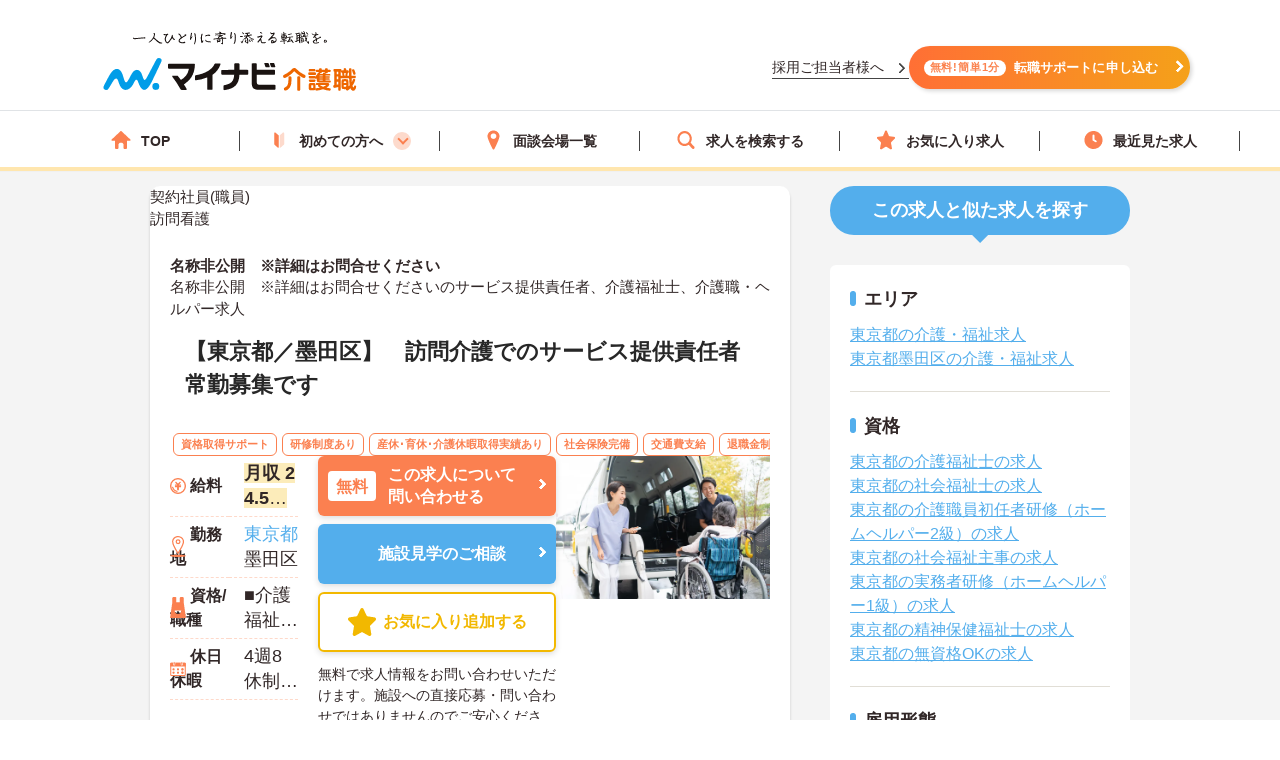

--- FILE ---
content_type: text/html; charset=utf-8
request_url: https://kaigoshoku.mynavi.jp/d/649682
body_size: 33309
content:
<!DOCTYPE html>
<html lang="ja">
<head>
<meta charset="UTF-8">
<meta http-equiv="X-UA-Compatible" content="IE=edge">
<script type="application/ld+json">
{
  "@context":"https://schema.org","@type":"JobPosting",
  "baseSalary": {
    "@type": "MonetaryAmount",
    "currency": "JPY",
    "value": {
      "@type": "QuantitativeValue",
        "minValue": 245000,
      "maxValue": 285000,
        "unitText": "MONTH"
    }
  },
  "employmentType":"CONTRACTOR",
  "identifier":{
    "@type":"PropertyValue",
    "name":"名称非公開",
    "value":"649682"
  },
  "workHours": "就業時間1：08:30～17:30(休憩60分)",
  "image": "https://kaigoshoku.mynavi.jp/assets/images/search/kaigo_sample02.webp",
  "description":"【東京都／墨田区】　訪問介護でのサービス提供責任者常勤募集です
------------------------------------------------
給与
------------------------------------------------
年収294万円～342万円程度
月収25万円～29万円程度
備考：※基本給：154,400～186,400円【賞与】なし

------------------------------------------------
仕事内容
------------------------------------------------
【仕事内容】
■お客様へのホームヘルプサービス提供に加えて、ケアマネジャーとの連絡、介護計画の作成、
　お客様とヘルパーのサービススケジュール調整、勉強会・研修の実施が主なお仕事になります。

※未経験の方でも弊社自慢の教育・サポート体制でバックアップしますので安心です。
※サービス提供責任者未経験の方を想定した教育・サポート体制の構築運用に力を入れています。

------------------------------------------------
勤務地
------------------------------------------------
東京都 墨田区

------------------------------------------------
就業時間
------------------------------------------------
就業時間1：08:30～17:30(休憩60分)

------------------------------------------------
休日休暇
------------------------------------------------
4週8休制 有給休暇
年間休日日数：107日 初年度有給日数：10日 最大有給日数：20日 
備考：※月9日休み（2月のみ8日）　※特別休暇あり（4日）

------------------------------------------------
雇用形態
------------------------------------------------
契約社員(職員)

------------------------------------------------
応募資格
------------------------------------------------
■介護福祉士免許、実務者研修修了（ホームヘルパー1級）、介護職員基礎研修修了のいずれか
※普通自動車運転免許必須

------------------------------------------------
諸手当
------------------------------------------------
通勤手当（実費支給　上限50,000円／月）
その他手当（勤務手当※固定残業代（45,600～53,600円／月）、処遇改善手当（45,000円／月））

------------------------------------------------
福利厚生
------------------------------------------------


------------------------------------------------
手当/福利厚生備考
------------------------------------------------
■退職金制度あり：勤続5年以上

------------------------------------------------
各種保険
------------------------------------------------
雇用保険 労災保険 健康保険 厚生年金保険

------------------------------------------------
法人・施設名称
------------------------------------------------
名称非公開

------------------------------------------------
本社(本拠地)
------------------------------------------------
東京都

------------------------------------------------
法人情報
------------------------------------------------

------------------------------------------------
この求人へのお問い合わせ方法
------------------------------------------------
上部にある「応募: マイナビ介護職」から求人詳細へ移動し、「最新の募集状況を問い合わせる」ボタンからお問い合わせください。
",
  "datePosted":"2024-12-01",
  "hiringOrganization":{
    "@type":"Organization",
    "name":"名称非公開",
    "logo":"https://kaigoshoku.mynavi.jp/common/img/MYNAVI_SERVICE_KAIGOSHOKU_TATE_COLOR_02.jpg"
  },
  "jobLocation": {
    "@type": "Place",
    "address": {
      "@type": "PostalAddress",
      "addressLocality":"墨田区",
      "addressRegion":"東京都",
      "addressCountry":"JP"
    }
  },
  "mainEntityOfPage": {
    "@type": "WebPage",
    "@id": "https://kaigoshoku.mynavi.jp/d/649682"
  },
  "url":"https://kaigoshoku.mynavi.jp/d/649682",
  "industry":"介護業界",
  "qualifications":"■介護福祉士免許、実務者研修修了（ホームヘルパー1級）、介護職員基礎研修修了のいずれか
※普通自動車運転免許必須",
  "responsibilities":"【東京都／墨田区】　訪問介護でのサービス提供責任者常勤募集です",
  "title":"サービス提供責任者 介護福祉士 介護職・ヘルパー/訪問看護"
}
</script>
<meta name="viewport" content="width=device-width, initial-scale=1.0">
<script src="/common/js/adlpo.js" type="text/javascript"></script>
<script src="/common/js/jquery-1.10.2.js"></script>
<script>
let job_params = JSON.parse('{"job_ofr_no":"649682","job_cls_cd":"30300148","pref_cd":"13","city_cd":"13107","wk_div_ctgry_cd":"1007","mplymnt_cd":"010006"}');
$(function(){
    $.ajax({
      type: "POST",
      url: "/System/inc/data/get_detail_recommend.php",
      data: { 
        "job_params" : job_params,
        "jobs_list_btn_name": "この求人と条件が近い求人の一覧をみる",
        "result_page_link":"/r/pr_tokyo/jb_30300148/wk_1007/eq_010006"
    },
      dataType : "json"
    }).done(function(data){
      $('.search_wrap').before(data);
      window.addEventListener('load', function() {
        sliderjs();
      });
    }).fail(function(XMLHttpRequest, status, e){
    });
});
</script>

<title>【東京都／墨田区】　訪問介護でのサービス提供責任者常勤募集です（東京都墨田区）求人No.649682｜マイナビ介護職</title>
<meta name="description" content="【東京都／墨田区】　訪問介護でのサービス提供責任者常勤募集です| 介護・福祉の求人・転職・募集なら【マイナビ介護職】">
<meta property="og:type" content="article">
<meta property="og:title" content="【東京都／墨田区】　訪問介護でのサービス提供責任者常勤募集です | 介護・福祉の求人・転職・募集なら【マイナビ介護職】">
<meta property="og:url" content="https://kaigoshoku.mynavi.jp/">
<meta property="og:description" content="【東京都／墨田区】　訪問介護でのサービス提供責任者常勤募集ですの求人・転職情報 | マイナビ介護職は、介護福祉士、ヘルパー、ケアマネージャー、社会福祉士など、福祉・介護従事者のための求人・転職支援サービスです。介護・福祉の求人・転職・募集なら【マイナビ介護職】">
<meta property="og:image" content="https://kaigoshoku.mynavi.jp/assets/images/ogp.png">
<meta name="twitter:card" content="summary">
<meta name="twitter:title" content="【東京都／墨田区】　訪問介護でのサービス提供責任者常勤募集です | 介護・福祉の求人・転職・募集なら【マイナビ介護職】">
<meta name="twitter:description" content="【東京都／墨田区】　訪問介護でのサービス提供責任者常勤募集ですの求人・転職情報 | マイナビ介護職は、介護福祉士、ヘルパー、ケアマネージャー、社会福祉士など、福祉・介護従事者のための求人・転職支援サービスです。介護・福祉の求人・転職・募集なら【マイナビ介護職】">
<meta name="twitter:image" content="https://kaigoshoku.mynavi.jp/assets/images/ogp.png">
<meta name="twitter:url" content="https://kaigoshoku.mynavi.jp/">
<meta name="format-detection" content="telephone=no">
<link rel="canonical" href="https://kaigoshoku.mynavi.jp/d/649682">
<link rel="shortcut icon" href="/assets/images/favicon.ico" type="image/vnd.microsoft.icon">
<link rel="icon" href="/assets/images/favicon.ico" type="image/vnd.microsoft.icon">
<link rel="apple-touch-icon" href="/assets/images/home-icon.png">
<link rel="stylesheet" href="https://fonts.googleapis.com/css?family=Roboto+Slab:400,700">
<link rel="stylesheet" href="/assets/css/styles.min.css?1">
<link rel="stylesheet" href="/d/detail.css?11">
<link rel="stylesheet" href="/assets/css/feature.css">

<!-- header -->
<link rel="stylesheet" href="/assets/css/header.css">
<link rel="stylesheet" href="/assets/css/cvArea.css">

<!-- footer -->
<link rel="stylesheet" href="/assets/css/base.css">
<link rel="stylesheet" href="/assets/css/main.css">
<link rel="stylesheet" href="/assets/css/footer.css">

<link rel="stylesheet" href="/assets/css/jobDetailLeftColumn.css" media="(width>=767px)">

<!-- 【一時対応】求人詳細のサムネイル位置変更用CSS -->
<link rel="stylesheet" href="/assets/css/shame-sp-detail.css">


<style type="text/css">
.resultPoint_txt {
    margin: 0 0 30px;
}
.resultPoint_txt dt {
    font-size: 1.8rem;
    color: #006d78;
    font-weight: bold;
    margin: 0 0 10px;
}
p.updated_at{margin-bottom:4px;margin-top:4px;}

.first_j_change_btn{
    margin-top: 10px;
    width: 100%;
    padding: 3px 0;
    text-align: center;
    font-size: 16px;
    border-radius: 60px;
    border: 3px solid #FB8050;
}

.first_j_change_btn a{
    color: #FB8050;
}

@media screen and (min-width:768px){
    .icon-pc-width{
      width: auto;
    }
}

.floating-favorite_txt {
    color:#fff;
    font-size:16px;
    font-weight:bold;
    padding-bottom:5px;
    text-align:right;
    padding-right:5px;
    display: none;
}

.favorite-icon_star {
    width:18px;
    height:18px;
    vertical-align:middle;
    margin-right:4px;
    margin-top:-5px;
}
</style>

<!-- Google Tag Manager -->
<script>(function(w,d,s,l,i){w[l]=w[l]||[];w[l].push({'gtm.start':
new Date().getTime(),event:'gtm.js'});var f=d.getElementsByTagName(s)[0],
j=d.createElement(s),dl=l!='dataLayer'?'&l='+l:'';j.async=true;j.src=
'https://www.googletagmanager.com/gtm.js?id='+i+dl;f.parentNode.insertBefore(j,f);
})(window,document,'script','dataLayer','GTM-TLJ6DZH');</script>
<!-- End Google Tag Manager -->

<!-- Ptengine Tag -->
<script src="https://js.ptengine.jp/101adcut.js"></script>
<!-- End Ptengine Tag --></head>
<body id="pagetop" class="is-search">
<!-- Google Tag Manager (noscript) -->
<noscript><iframe src="https://www.googletagmanager.com/ns.html?id=GTM-TLJ6DZH"
height="0" width="0" style="display:none;visibility:hidden"></iframe></noscript>
<!-- End Google Tag Manager (noscript) -->
<div id="wrapper" class="l-wrapper">

  
  <div class="l-header-bgColor__primary">
    <header id="header" class="l-header header__adjust">
      <!-- header item1 -->
      <div class="l-header_logo header-item1">
        <a href="/">
          <picture>
            <source srcset="/assets/images/header/sp__header__logo.svg" media="(max-width: 768px)" width="" height="">
            <img src="/assets/images/header/header__logo.svg" alt="介護・福祉の求人・転職なら【マイナビ介護職】" width="280" height="72">
          </picture>
        </a>
      </div>
      <!-- header item2 -->
      <ul class="l-header_nav header-item2">
        <!-- PC のみ -->
        <a href="/corporate/" class="job-recruiter u-pcOnly"><p>採用ご担当者様へ</p></a>
        <div class="u-pcOnly"><a href="/application/step-input-chat/?Linkid=header_CV" class="cvArea__anchor"><span class="cvArea__anchor--icon">無料!簡単1分</span>転職サポートに申し込む</a></div>
        <!-- SP のみ -->
        <li class="l-header_navItem navItem-registration u-spOnly"><a href="/application/step-input-chat/?Linkid=header_CV" class="header__cvArea__anchor"><span class="is-register l-header_navIcon"></span>会員登録</a></li>
        <li class="l-header_navItem navItem-menu"><a href="javascript:void(0);"><span class="l-header_navMenu js-gNavShow">メニュー</span></a></li>
      </ul>
      <!-- SPナビゲーションリニューアル -->
      <!-- header item3 -->
      <div class="l-header_gNav header-item3 u-spOnly ">
        <ul class="gNav_menuList">
          <li class="gNav_listItemS"><a href="/"><span class="svg-top"></span>ホーム</a></li>
          <li class="gNav_listItemS"><a href="/support/first/"><span class="svg-first"></span>初めての方へ</a></li>
          <li class="gNav_listItemS"><a href="/r/search.php"><span class="svg-search"></span>求人検索</a></li>
          <li class="gNav_listItemS"><a href="/favorite/"><span class="svg-favorite"></span><span class="l-header_navCount favorite">0</span>保存した求人</a></li>
          <li class="gNav_listItemS"><a href="/history/"><span class="svg-history"></span><span class="l-header_navCount recently">1</span>最近見た求人</a></li>
        </ul>
      </div>
    </header>
  </div>

  <nav class="l-gNav">
    <div class="l-gNav_inner">
      <ul class="l-gNav_sub2">
        <li class="l-gNav_sub2Item"><a href="/application/step-input-chat/" rel="nofollow"><img src="/assets/images/header/gNav__entry.webp" alt="すぐに転職したい方、転職アドバイザーと相談しながら転職活動したい方はこちら" width="350" height="128"></a></li>
        <!-- <li class="l-gNav_sub2Item"><a href="javascript:void(0);" data-target-modal="search" class="btnS btn-search3S js-modal">求人を探す</a></li> -->
        <li class="l-gNav_sub2Item"><a href="/r/search.php" data-target-modal="search" class="btnS btn-search3S">求人を探す</a></li>
      </ul>
      <div class="l-gNav_main">
        <!-- グローバルメニューリニューアル_250905 -->
        <ul class="gNav_menuList">
          <li class="gNav_listItemS"><a href="/"><span class="svg-top"></span>TOP</a></li>
          <li class="gNav_listItemS first_mega_menu">
            <span class="svg-first"></span>初めての方へ<span class="first__anchor"></span>
          </li>
          <li class="gNav_listItemS"><a href="/access/"><span class="svg-access"></span>面談会場一覧</a></li>
          <li class="gNav_listItemS"><a href="/r/search.php"><span class="svg-search"></span>求人を検索する</a></li>
          <li class="gNav_listItemS"><a href="/favorite/"><span class="svg-favorite"></span>お気に入り求人</a></li>
          <li class="gNav_listItemS"><a href="/history/"><span class="svg-history"></span>最近見た求人</a></li>
        </ul>
        <!-- hoverで開閉したいメニュー -->
        <div class="mega_menu_listwrap" style="display: none;">
          <ul>
            <li><a href="/support/first/"><img src="/assets/images/header/mega_menu_thumb_1.png"><p>初めて転職する方へ</p></a></li>
            <li><a href="/guide/"><img src="/assets/images/header/mega_menu_thumb_2.png"><p>ご利用ガイド</p></a></li>
            <li><a href="/usersvoice/"><img src="/assets/images/header/mega_menu_thumb_3.png"><p>転職成功事例</p></a></li>
            <li><a href="/support/shokubazukan/"><img src="/assets/images/header/mega_menu_thumb_4.png"><p>職場図鑑</p></a></li>
          </ul>
        </div>
        <!-- グローバルメニューリニューアル_250905 -->
        <!-- spメニュー -->
        <li class="l-gNav_mainItemS u-spOnly"><a href="/guide/"><span class="svg-guide l-gNav_mainIcon"></span>ご利用ガイド</a></li>
        <li class="l-gNav_mainItemS u-spOnly">
          <details class="accordion">
            <summary><span class="svg-ranking l-gNav_mainIcon"></span>人気求人&給料ランキング</summary>
            <a href="/ranking/qualification/">資格編</a>
            <a href="/ranking/service/">サービス編</a>
          </details>
        </li>
        <li class="l-gNav_mainItemS u-spOnly"><a href="/usersvoice/"><span class="svg-voice l-gNav_mainIcon"></span>転職成功事例</a></li>
        <li class="l-gNav_mainItemS u-spOnly"><a href="/access/"><span class="svg-place l-gNav_mainIcon"></span>面談会場一覧</a></li>
        <li class="l-gNav_mainItemS u-spOnly"><a href="/advisers/"><span class="svg-advisor l-gNav_mainIcon"></span>キャリアアドバイザー紹介</a></li>
        <li class="l-gNav_mainItemS u-spOnly"><a href="/support/"><span class="svg-useful l-gNav_mainIcon"></span>お役立ち情報</a></li>
      </div>
      <ul class="gNav__buttonList">
        <li class="gNav__buttonItems gNav__corporate"><a href="/corporate/"><span class="l-gNav_mainIcon"></span>採用ご担当者様へ</a></li>
        <li class="gNav__buttonItems gNav__faq"><a href="/faq/"><span class="l-gNav_mainIcon"></span>よくあるご質問</a></li>
      </ul>
      <!-- spメニュー -->
    </div>
  </nav>
  
  <!-- /.include/header_common.html -->


<!-- <div class="l-contentsHead"> -->


            <!-- <div class="l-contentsFoot">
                <ul class="breadcrumb"> -->
                    <!-- <li class="breadcrumb_item"><a href=""><span></span></a></li> -->
              <!-- </ul>
            </div> -->

            <!-- <ul class="breadcrumb u-hidden-u-md"> -->
    <!-- <li class="breadcrumb_item"><a href=""><span></span></a></li> -->
  <!-- </ul> -->
            <script type="application/ld+json">
              {
                "@context": "https://schema.org",
                "@type": "BreadcrumbList",
                "itemListElement":
                 [
                  {
                    "@type": "ListItem",
                    "position": 1,
                    "item": {
                      "@id": "/",
                      "name": "マイナビ介護職"
                    }
                  }
,                  {
                    "@type": "ListItem",
                    "position": 2,
                    "item": {
                      "@id": "/r/jb_30300148",
                      "name": "サービス提供責任者の求人"
                    }
                  }
,                  {
                    "@type": "ListItem",
                    "position": 3,
                    "item": {
                      "@id": "/r/pr_tokyo/jb_30300148",
                      "name": "東京都のサービス提供責任者求人"
                    }
                  }
,                  {
                    "@type": "ListItem",
                    "position": 4,
                    "item": {
                      "@id": "/r/pr_tokyo/ci_13107/jb_30300148",
                      "name": "墨田区のサービス提供責任者求人"
                    }
                  }
,                  {
                    "@type": "ListItem",
                    "position": 5,
                    "item": {
                      "@id": "/d/649682",
                      "name": "名称非公開　※詳細はお問合せください"
                    }
                  }
                ]
              }
            </script>
<!-- </div> -->





        <div class="l-contents l-contents-col2">
            <main class="l-main">
                <div class="resultItem u-mb-xs-40">
                    <div class="resultItem_box u-mb-xs-40 m-l-10 m-r-10 jobDetail__card" style="padding:0;">
                        <div class="u-pcOnly">
                            <div class="jobDetail__head">
                                                                    <p class="jobDetail__label jobDetail__label--job">
                                                                                    <span>契約社員(職員)</span>
                                                                            </p>
                                                                            <p class="jobDetail__label jobDetail__label--service">訪問看護</p>
                                                                                                                                    </div>
                        </div>
                        <div class="resultItem_body jobDetail__body">
                                                    <p class="is-cmp u-spOnly">
                                <h1 class="u-spOnly">
                                    <span class="u-spColor">
                                        名称非公開　※詳細はお問合せください                                    </span>
                                    <span class="u-spOnly-recruitment">
                                        のサービス提供責任者、介護福祉士、介護職・ヘルパー求人
                                    </span>
                                </h1>
                            </p>

                            <div class="u-pcOnly">
                                <h1 class="jobDetail__corp">
                                    名称非公開　※詳細はお問合せください                                </h1>
                                                                    <p class="jobDetail__shop u-pcOnly">名称非公開　※詳細はお問合せくださいのサービス提供責任者、介護福祉士、介護職・ヘルパー求人</p>
                                                            </div>
                            
                            <div class="resultItem_fles u-mb-xs-15">
                            <div class="resultItem_img u-spOnly">
                                                                    <img loading="lazy" src="/assets/images/search/kaigo_sample02.webp" alt="ご利用者が福祉車両に乗る手伝いをする介護職の求人イメージ">
                                                                </div>

                            <div class="shame-flex-sp"><!-- .shame-flex-sp 一時的なものなのでサムネイルOKでればタグごと削除 -->

                                <div class="u-spOnly">
                                                                        <div class="char-spOnly">
                                        <p class="is-cal">
                                            <span class="char-job">
                                                                                                <a href="/r/pr_tokyo/eq_010006">契約社員(職員)</a>
                                                                                            </span>
                                                                                        <a class="char-service" href="/r/pr_tokyo/sv_10070301">訪問看護</a>
                                                                                    </p>
                                    </div><!-- /.char-spOnly -->
                                </div><!-- /.u-spOnly -->
                                <div class="resultItem_head">
                                    <p class="is-ttl u-td-u">【東京都／墨田区】　訪問介護でのサービス提供責任者常勤募集です</p>
                                </div>

                            </div><!-- /.shame-flex-sp -->
                            </div>

                            <div class="resultItem_btn c-sp">
                                                                    <p class="resultDate u-ta-center updated_at sp">更新日：2024年12月01日  求人番号：649682</p>
                                                            </div>

                                                        <div class="resultItem_gridCol u-pcOnly">
                                <div class="tagWrap">
                                    <div class="pickuptagbox">
                                                                            <a href="/r/pr_tokyo/fe_02jq"><span class="tag pickuptagbox__tag">資格取得サポート</span></a>
                                                                            <a href="/r/pr_tokyo/fe_02jr"><span class="tag pickuptagbox__tag">研修制度あり</span></a>
                                                                            <a href="/r/pr_tokyo/fe_02js"><span class="tag pickuptagbox__tag">産休･育休･介護休暇取得実績あり</span></a>
                                                                            <a href="/r/pr_tokyo/fe_02kb"><span class="tag pickuptagbox__tag">社会保険完備</span></a>
                                                                            <a href="/r/pr_tokyo/fe_02kc"><span class="tag pickuptagbox__tag">交通費支給</span></a>
                                                                            <a href="/r/pr_tokyo/fe_02kd"><span class="tag pickuptagbox__tag">退職金制度あり</span></a>
                                                                        </div>
                                </div>
                            </div>
                            
                            <div class="resultItem_bottom">
                                <table class="table-type1">
                                    <tbody>
                                                                                    <tr>
                                                <th>
                                                    <div class="is-icn fee"><span>給料</span></div>
                                                </th>
                                                <td class="is-fee">
                                                    <p class="is-cal">
                                                        <span class="is-highlight">月収 24.5万円～28.5万円程度</span>
                                                    </p>
                                                </td>
                                            </tr>
                                        
                                                                                    <tr>
                                                <th class="va-m">
                                                    <div class="is-icn loc"><span>勤務地</span></div>
                                                </th>
                                                <td>
                                                    <span class="fw-b"><a href="/r/pr_tokyo/">東京都</a>  墨田区</span>
                                                    
                                                                                                    </td>
                                            </tr>
                                                                                <!-- 最寄り駅 -->
                                                                                <!-- 資格/職種 -->
                                                                                    <tr>
                                                <th><div class="is-icn skl"><span>資格/職種</span></div></th>
                                                <td><p class="is-cal"><span>■介護福祉士免許、実務者研修修了（ホームヘルパー1級）、介護職員基礎研修修了のいずれか
※普通自動車運転免許必須</span></p></td>
                                            </tr>
                                                                                <!-- 雇用形態 -->
                                                                                    <tr class="u-spOnlyTr">
                                                <th><div class="is-icn sts"><span>雇用形態</span></div></th>
                                                <td>
                                                    <p class="is-cal">
                                                        <span>
                                                                                                                        <a href="/r/pr_tokyo/eq_010006">契約社員(職員)</a>
                                                                                                                    </span>
                                                    </p>
                                                </td>
                                            </tr>
                                        
                                                                                    <tr class="u-spOnlyTr">
                                                <th>
                                                    <div class="is-icn sv"><span>サービス</span></div>
                                                </th>
                                                <td><a href="/r/pr_tokyo/sv_10070301">訪問看護</a></td>
                                            </tr>
                                                                                    <tr>
                                                <th>
                                                    <div class="is-icn hol"><span>休日休暇</span></div>
                                                </th>
                                                <td class="is-hol">
                                                    <p class="is-cal">
                                                        <span>
                                                            4週8休制 有給休暇<br>                                                            年間休日日数：107日                                                                                                                         初年度有給日数：10日                                                             最大有給日数：20日                                                                                                                     </span>
                                                    </p>
                                                </td>
                                            </tr>
                                    </tbody>
                                </table>
                                <div class="resultItem_btn c-pc">
                                    <div class="resultBtn_box d-resultBtn_box">
                                        <div class="resultBtn is-cnt d-entry_btn">
                                            <div class="c-btn is-cnt">
                                                <a href="/application/step-input-shosai/?recruitno=649682&Linkid=d_top_CV" rel="nofollow"><span class="is-in icn-arw">
                                                    <span class="icn-free">無料</span>この求人について<br>問い合わせる</span>
                                                </a>
                                            </div>
                                        </div>
                                                                            <div class="resultBtn is-cnt facility-tour_btn">
                                            <div class="c-btn is-cnt">
                                                <a href="/application/step-input-shosai/?recruitno=649682,9690638&Linkid=d_top_kengaku" rel="nofollow"><span class="is-in icn-arw">
                                                    施設見学のご相談
                                                </a>
                                            </div>
                                        </div>
                                                                            <div class="resultBtn is-fav">
                                                                                        <div class="c-btn is-fav fav2js">
                                                <a href="javascript:void(0);" id="649682" class="favorite ">
                                                    <span class="is-in"><span class="icn-fav icn-fav-txt">お気に入り追加する</span></span>
                                                </a>
                                            </div>
                                        </div>
                                    </div>
                                    <p class="cvText">無料で求人情報をお問い合わせいただけます。施設への直接応募・問い合わせではありませんのでご安心ください。</p>
                                </div>
                                <div class="jobDetail__imgOuter u-pcOnly">
                                                                        <img loading="lazy" src="/assets/images/search/kaigo_sample02.webp" alt="ご利用者が福祉車両に乗る手伝いをする介護職の求人イメージ">
                                                                    </div>
                            </div>
                            
                                                            <div class="u-pcOnly">
                                    <div class="jobDetail__anchorOuter">
                                        <a href="/application/step-input-shosai/?recruitno=649682,9690638&Linkid=d_top_kengaku" rel="nofollow" class="jobDetail__facilityTour">施設見学のご相談</a>
                                        <a href="/application/step-input-shosai/?recruitno=649682&Linkid=d_top_CV" rel="nofollow" class="jobDetail__anchor"><span>無料</span>この求人について問い合わせる</a>
                                        <div class="resultBtn is-fav">
                                                                                        <div class="c-btn is-fav favjs">
                                                <a href="javascript:void(0);" id="649682" class="favorite"><span class="is-in"><span class="icn-fav"><img loading="lazy" src="/r/img/icon_awesome-star-off.svg" alt="保存前"></span></span></a>
                                            </div>
                                        </div>
                                    </div>
                                </div>
                            
                            <div class="u-pcOnly">
                                <div class="jobDetail__noteOuter">
                                    <div><img src="/d/img/jobDetail_note.svg" alt="" width="28" height="28"></div>
                                    <p class="jobDetail__note"><span>無料</span>で求人情報をお問い合わせいただけます。<br>施設への直接応募・問い合わせではありませんのでご安心ください。</p>
                                </div>
                            </div>

                                                            <p class="resultDate updated_at u-pcOnly">更新日：2024年12月01日  求人番号：649682</p>
                            
                        <!-- 勤務地移動のため追加 -->
                            <div class="u-spOnly">
                                <div class="resultItem_bottom_sp">
                                    <table class="table-type1">
                                        <tbody>
                                                                                            <div class="va-m-sp">
                                                    <div class="va-m">
                                                        <div class="is-icn loc"><span>勤務地</span></div>
                                                    </div>
                                                    <div class="va-m-detail">
                                                        <span class="fw-b"><a href="/r/pr_tokyo/">東京都</a>  墨田区</span>
                                                                                                            </div>
                                                </div>
                                            
                                                                                            <div>
                                                    <div class="is-fee-sp">
                                                        <div class="is-icn fee"><span>給与</span></div>
                                                    </div>
                                                    <div class="is-fee">
                                                        <p class="is-cal">
                                                            <span class="is-highlight">・月収 24.5万円～28.5万円程度</span>
                                                        </p>
                                                    </div>
                                                </div>
                                                                                    </tbody>
                                    </table>
                                </div>
                            </div>
                        </div>

                                            </div>

                    <div class="resultItem_btn c-sp">
                        <div class="resultBtn_box d-resultBtn_box">
                                                    <div class="resultBtn is-fav">
                                                                <div class="c-btn is-fav fav2js">
                                    <a href="javascript:void(0);" id="649682" class="favorite ">
                                        <span class="is-in"><span class="icn-fav icn-fav-txt-br">保存する</span></span></span>
                                    </a>
                                </div>
                            </div>
                            <div class="resultBtn is-cnt facility-tour_btn">
                                <div class="c-btn is-cnt">
                                    <a href="/application/step-input-shosai/?recruitno=649682,9690638&Linkid=d_top_kengaku" rel="nofollow"><span class="is-in icn-arw">
                                        施設見学の相談をする
                                    </a>
                                </div>
                            </div>
                            <div class="resultBtn is-cnt d-entry_btn">
                                <div class="c-btn is-cnt">
                                    <a href="/application/step-input-shosai/?recruitno=649682&Linkid=d_top_CV" rel="nofollow"><span class="is-in icn-arw">
                                        <span class="icn-free">かんたん無料</span>この求人に問い合わせる</span>
                                    </a>
                                </div>
                            </div>                            
                                                    </div>
                    </div>

                    
                    <div class="u-pcOnly">
                    <div class="resultItem_box m-l-10 m-r-10">
                        
                                            </div>
                    </div>

                    <!-- SP用、キャリアアドバイザーからのコメント表示 -->
                        <div class="u-spOnly">
                                                                                </div>

                    <!-- <div class="cv_wrap middle-cv_wrap u-mb-xs-40 pc">
                        <p class="cv_wrap-toptxt">
                            この求人についてのお問い合わせはこちら<br>
                            <span>無料で求人情報をお問い合わせいただけます。直接の問い合わせではありませんのでご安心ください。</span>
                        </p>
                        <div class="resultBtn_box">
                            <div class="resultBtn is-cnt d-entry_btn">
                                <div class="c-btn is-cnt"><a href="/application/step-input-shosai/?recruitno=649682" rel="nofollow"><span class="is-in icn-arw"><span class="icn-free">無料</span>この求人に問い合わせる</span></a></div>
                            </div>

                            <div class="resultBtn is-cnt facility-tour_btn">
                                <div class="c-btn is-cnt">
                                    <a  href="/application/step-input-shosai/?recruitno=649682,9690638" rel="nofollow"><span class="is-in icn-arw">施設見学のご相談</span></a>
                                </div>
                            </div>

                            <div class="resultBtn is-fav">
                                                                <div class="c-btn is-fav fav2js">
                                    <a href="javascript:void(0);" id="649682" class="favorite "><span class="is-in"><span class="icn-fav icn-fav-txt-br">お気に入り<br>追加する</span></span></a>
                                </div>
                            </div>
                        </div>
                    </div> -->

                    <!-- 診断コンテンツバナー -->
                    <div class="u-pcOnly">
                        <div class="resultItem u-mb-xs-40 middle-cv_wrap cv_wrap"><a href="/application/shindan/"><img src="/assets/images/search/pc-sp_top_bnr.png" style="width:100%;" alt="あなたの好みや希望からマッチングする求人数を診断するコンテンツバナー"></a></div>
                    </div>

                    <div class="u-pcOnly">
                        <div class="resultItem_box m-l-10 m-r-10">

                            <div class="btl_ttl">
                                <h2 class="btl-ttl">求人内容</h2>
                            </div>
                            <div class="btl_wrap">
                                <div class="btlLst_wrap">

                                                                            <div class="btlLst_box">
                                            <dl>
                                                <dt>職種</dt>
                                                <dd>サービス提供責任者 介護福祉士 介護職・ヘルパー</dd>
                                            </dl>
                                        </div>
                                    
                                    <div class="btl_work u-spOnly">
                                        <input id="btl-check1" class="btl-check" type="checkbox">
                                        <label class="btl-label" for="btl-check1"><span></span></label>
                                        <div class="btl_workbox">
                                            <dl>
                                                <dt>仕事内容</dt>
                                                <dd>【仕事内容】<br />
■お客様へのホームヘルプサービス提供に加えて、ケアマネジャーとの連絡、介護計画の作成、<br />
　お客様とヘルパーのサービススケジュール調整、勉強会・研修の実施が主なお仕事になります。<br />
<br />
※未経験の方でも弊社自慢の教育・サポート体制でバックアップしますので安心です。<br />
※サービス提供責任者未経験の方を想定した教育・サポート体制の構築運用に力を入れています。</dd>
                                            </dl>
                                        </div>
                                    </div>

                                    <div class="btl_work u-pcOnly">
                                        <input id="btl-check1" class="btl-check" type="checkbox">
                                        <label class="btl-label c-pc" for="btl-check1"><span></span></label>
                                        <div class="btl_workbox">
                                            <dl>
                                                <dt>仕事内容</dt>
                                                <dd class="btl_work_detail">【仕事内容】<br />
■お客様へのホームヘルプサービス提供に加えて、ケアマネジャーとの連絡、介護計画の作成、<br />
　お客様とヘルパーのサービススケジュール調整、勉強会・研修の実施が主なお仕事になります。<br />
<br />
※未経験の方でも弊社自慢の教育・サポート体制でバックアップしますので安心です。<br />
※サービス提供責任者未経験の方を想定した教育・サポート体制の構築運用に力を入れています。</dd>
                                            </dl>
                                        </div>
                                    </div>

                                                                        <div class="btlLst_box">
                                        <dl>
                                            <dt>勤務地</dt>
                                            <dd>
                                                                                                <a href="/r/pr_tokyo/">東京都</a>  墨田区                                                                                            </dd>
                                        </dl>
                                    </div>
                                    
                                                                                                            <div class="btlLst_box">
                                        <dl>
                                            <dt>サービス</dt>
                                            <dd><a href="/r/pr_tokyo/sv_10070301">訪問看護</a> </dd>
                                        </dl>
                                    </div>
                                                                        
                                    
                                    
                                        <div class="btlLst_box">
                                            <dl>
                                                <dt>雇用形態</dt>
                                                <dd>
                                                                                                                                                            <a href="/r/pr_tokyo/eq_010006">契約社員(職員)</a>                                                                                                                                                         </dd>
                                            </dl>
                                        </div>
                                    
                                                                        
                                                                            <div class="btlLst_box">
                                            <dl>
                                                <dt>応募資格</dt>
                                                <dd>■介護福祉士免許、実務者研修修了（ホームヘルパー1級）、介護職員基礎研修修了のいずれか<br />
※普通自動車運転免許必須</dd>
                                            </dl>
                                        </div>
                                    
                                                                            <div class="btlLst_box">
                                            <dl>
                                                <dt>給料</dt>
                                                <dd>
                                                    年収 294万円～342万円程度                                                    <br>月収 24.5万円～28.5万円程度                                                </dd>
                                            </dl>
                                                                                        <div class="btlLst_memo">
                                                <p class="is-txt">備考：※基本給：154,400～186,400円【賞与】なし</p>
                                            </div>
                                                                                    </div>
                                    
                                    <div class="btlLst_box">
                                        <dl>
                                            <dt>諸手当</dt>
                                            <dd>
                                                通勤手当（実費支給　上限50,000円／月）<br />
その他手当（勤務手当※固定残業代（45,600～53,600円／月）、処遇改善手当（45,000円／月））                                            </dd>
                                        </dl>
                                    </div>

                                    
                                                                            <div class="btlLst_box">
                                            <dl>
                                                <dt>手当/福利<br>厚生備考</dt>
                                                <dd>■退職金制度あり：勤続5年以上</dd>
                                            </dl>
                                        </div>
                                    
                                                                            <div class="btlLst_box">
                                            <dl>
                                                <dt>各種保険</dt>
                                                <dd>雇用保険 労災保険 健康保険 厚生年金保険</dd>
                                            </dl>
                                        </div>
                                    
                                    <div class="btlLst_box">
                                        <dl>
                                            <dt>就業時間</dt>
                                            <dd>
                                                就業時間1：08:30～17:30(休憩60分)<br>                                            </dd>
                                        </dl>
                                                                            </div>
                                    <div class="btlLst_box">
                                        <dl>
                                            <dt>休日休暇</dt>
                                            <dd>
                                                4週8休制 有給休暇<br>                                                年間休日日数：107日                                                                                                 初年度有給日数：10日                                                 最大有給日数：20日                                                                                             </dd>
                                        </dl>
                                                                                    <div class="btlLst_memo">
                                                <p class="is-txt">備考：※月9日休み（2月のみ8日）　※特別休暇あり（4日）</p>
                                            </div>
                                                                            </div>
                                                                            <div class="btlLst_box">
                                            <dl>
                                                <dt>ポイント</dt>
                                                <dd>
                                                    <div class="pickuptagbox">
                                                                                                                    <a href="/r/pr_tokyo/fe_02jq"><span class="tag pickuptagbox__tag">資格取得サポート</span></a>
                                                                                                                    <a href="/r/pr_tokyo/fe_02jr"><span class="tag pickuptagbox__tag">研修制度あり</span></a>
                                                                                                                    <a href="/r/pr_tokyo/fe_02js"><span class="tag pickuptagbox__tag">産休･育休･介護休暇取得実績あり</span></a>
                                                                                                                    <a href="/r/pr_tokyo/fe_02kb"><span class="tag pickuptagbox__tag">社会保険完備</span></a>
                                                                                                                    <a href="/r/pr_tokyo/fe_02kc"><span class="tag pickuptagbox__tag">交通費支給</span></a>
                                                                                                                    <a href="/r/pr_tokyo/fe_02kd"><span class="tag pickuptagbox__tag">退職金制度あり</span></a>
                                                                                                            </div>
                                                </dd>
                                            </dl>
                                        </div>
                                                                                                                <div class="btlLst_box">
                                            <dl>
                                                <dt>選考<br>プロセス</dt>
                                                <dd>
                                                    [1] 応募フォームよりご応募ください<br>
                                                    ↓<br>
                                                    [2] 弊社より面接日程の調整などの連絡をさせていただきます<br>
                                                    ↓<br>
                                                    [3] 面接実施<br>
                                                    ↓<br>
                                                    [4] 内定<br>
                                                    ↓<br>
                                                    [5] 入職手続き<br>
                                                    <br>
                                                    ※法人によっては選考過程が異なりますので、担当にご確認ください
                                                </dd>
                                            </dl>
                                        </div>
                                                                    </div>
                            </div>
                        </div>
                    </div>

                    <div class="u-spOnly">
                        <div class="resultItem_box m-l-10 m-r-10">

                            <div class="btl_ttl">
                                <h2 class="btl-ttl">求人内容</h2>
                            </div>
                            <div class="btl_wrap">
                                <div class="btlLst_wrap">

                                    <div class="content_list_spOnly_tag">

                                        <p class="spOnly_list_title">
                                            求人特徴
                                        </p>

                                                                                                                            <a href="/r/pr_tokyo/fe_02jq"><span class="tag">資格取得サポート</span></a>
                                                                                    <a href="/r/pr_tokyo/fe_02jr"><span class="tag">研修制度あり</span></a>
                                                                                    <a href="/r/pr_tokyo/fe_02js"><span class="tag">産休･育休･介護休暇取得実績あり</span></a>
                                                                                    <a href="/r/pr_tokyo/fe_02kb"><span class="tag">社会保険完備</span></a>
                                                                                    <a href="/r/pr_tokyo/fe_02kc"><span class="tag">交通費支給</span></a>
                                                                                    <a href="/r/pr_tokyo/fe_02kd"><span class="tag">退職金制度あり</span></a>
                                                                                
                                    </div>

                                    <div class="content_list_spOnly">

                                        <p class="spOnly_list_title">
                                            給与
                                        </p>

                                                                                    <div class="is-list-detail-sp">
                                                ■年収： 294万円～342万円程度                                                    <br>■月収： 24.5万円～28.5万円程度                                            </div>

                                                                                            <div class="btlLst_memo">
                                                    <p class="is-txt">備 考</p>
                                                    <p class="is-txt-detail-sp">
                                                        ※基本給：154,400～186,400円【賞与】なし                                                    </p>
                                                </div>
                                                                                                                        </div>

                                    <div class="content_list_spOnly_tag">
                                        <p class="spOnly_list_title">
                                            募集職種
                                        </p>
                                                                                    <p class="is-jobopen-detail-sp">
                                                サービス提供責任者 介護福祉士 介護職・ヘルパー                                            </p>
                                                                            </div>

                                    
                                    <div class="content_list_spOnly_tag">
                                        <p class="spOnly_list_title">
                                            雇用形態
                                        </p>
                                        <p class="is-jobtype-detail-sp">
                                                                                                                                    <a href="/r/pr_tokyo/eq_010006">契約社員(職員)</a>                                                                                                                                 </p>
                                    </div>
                                    
                                                                            <div class="content_list_spOnly_tag">
                                            <p class="spOnly_list_title">
                                                サービス
                                            </p>
                                                                                        <p class="is-service-detail-sp">
                                                <a href="/r/pr_tokyo/sv_10070301">訪問看護</a>                                             </p>
                                        </div>
                                    
                                    <div class="content_list_spOnly">

                                        <p class="spOnly_list_title">
                                            応募資格
                                        </p>

                                                                                    <p class="is-list-detail-sp">
                                                ■介護福祉士免許、実務者研修修了（ホームヘルパー1級）、介護職員基礎研修修了のいずれか<br />
※普通自動車運転免許必須                                            </p>
                                                                            </div>

                                    <div class="content_list_spOnly">

                                        <p class="spOnly_list_title">
                                            仕事内容
                                        </p>

                                                                                    <p class="is-list-detail-sp">
                                                【仕事内容】<br />
■お客様へのホームヘルプサービス提供に加えて、ケアマネジャーとの連絡、介護計画の作成、<br />
　お客様とヘルパーのサービススケジュール調整、勉強会・研修の実施が主なお仕事になります。<br />
<br />
※未経験の方でも弊社自慢の教育・サポート体制でバックアップしますので安心です。<br />
※サービス提供責任者未経験の方を想定した教育・サポート体制の構築運用に力を入れています。                                            </p>
                                                                            </div>

                                    <div class="content_list_spOnly">

                                        <p class="spOnly_list_title">
                                            就業時間
                                        </p>

                                                                                    <p class="is-list-detail-sp">
                                                就業時間1：08:30～17:30(休憩60分)<br>                                            </p>
                                                                                                                        </div>

                                    <div class="content_list_spOnly">

                                        <p class="spOnly_list_title">
                                            勤務地
                                        </p>

                                                                                    <p class="is-btlLst-detail-sp">
                                                                                                <a href="/r/pr_tokyo/">東京都</a>  墨田区                                            </p>
                                        
                                                                                    <p class="is-jobPlace-detail-sp">
                                                                                                <a href="/r/pr_tokyo/">東京都</a>  墨田区                                                                                            </p>
                                        
                                                                            </div>

                                    <div class="content_list_spOnly">

                                        <p class="spOnly_list_title">
                                            アクセス
                                        </p>

                                        
                                    </div>

                                    <div class="content_list_spOnly">

                                        <p class="spOnly_list_title">
                                            諸手当
                                        </p>

                                        <p class="is-list-detail-sp">
                                            通勤手当（実費支給　上限50,000円／月）<br />
その他手当（勤務手当※固定残業代（45,600～53,600円／月）、処遇改善手当（45,000円／月））                                        </p>

                                    </div>
                                    
                                    <div class="content_list_spOnly">

                                        <p class="spOnly_list_title">
                                            休日休暇
                                        </p>

                                        <p class="is-list-detail-sp">

                                            4週8休制 有給休暇<br>                                            年間休日日数：107日                                                                                         初年度有給日数：10日                                             最大有給日数：20日                                                                                         
                                                                                            <div class="btlLst_memo">
                                                    <p class="is-txt-detail-sp">※月9日休み（2月のみ8日）　※特別休暇あり（4日）</p>
                                                </div>
                                            
                                        </p>

                                    </div>    

                                    

                                                                            <div class="content_list_spOnly">

                                            <p class="spOnly_list_title">
                                                各種保険
                                            </p>

                                            <p class="is-list-detail-sp">
                                                雇用保険 労災保険 健康保険 厚生年金保険                                            </p>

                                        </div>
                                    
                                    
                                                                            <div class="content_list_spOnly">

                                            <p class="spOnly_list_title">
                                                選考プロセス
                                            </p>
                                            <div class="btlLst_box">
                                                <dl>
                                                    <dd>
                                                        [1] 応募フォームよりご応募ください<br>
                                                        ↓<br>
                                                        [2] 弊社より面接日程の調整などの連絡をさせていただきます<br>
                                                        ↓<br>
                                                        [3] 面接実施<br>
                                                        ↓<br>
                                                        [4] 内定<br>
                                                        ↓<br>
                                                        [5] 入職手続き<br>
                                                        <br>
                                                        ※法人によっては選考過程が異なりますので、担当にご確認ください
                                                    </dd>
                                                </dl>
                                            </div>
                                        </div>
                                    
                                    
                                                                            <div class="btlLst_box u-spOnly">
                                            <div class="btlLst_bnr"><a href="/application/step-input-shosai/?recruitno=649682" rel="nofollow">
                                            <span class="c-pc-in"><img loading="lazy" src="img/pc_bnr.png" alt="更に詳しい情報を教えてもらう"></span>
                                            <span class="c-sp-in"><img loading="lazy" src="img/sp/sp_bnr.png" alt="更に詳しい情報を教えてもらう"></span></a></div>
                                        </div>
                                                                    </div>
                            </div>
                        </div>
                    </div>
                </div>

                                    <div class="ctaArea u-pcOnly">
                    <div class="ctaArea__content">
                    <p class="ctaArea__text">マイナビ介護職へのご登録で<br>アドバイザーから<span class="ctaArea__text--blue">リアルな情報</span>をじっくり聞けます！</p>
                    <div class="ctaArea__btnOuter">
                        <a href="/application/step-input-shosai/?recruitno=649682" rel="nofollow" class="ctaArea__anchor"><span class="ctaArea__anchorIcon">無料</span>この求人を紹介してもらう</a>
                        <div class="resultBtn is-fav">
                        <div class="c-btn is-fav favjs">
                            <a href="javascript:void(0);" id="" class="favorite"><span class="is-in"><span class="icn-fav">
                                <img loading="lazy" src="/r/img/icon_awesome-star-off.svg" alt=""></span></span>
                            </a>
                        </div>
                        </div>
                    </div>
                    <div class="ctaArea__imgOuter ctaArea__imgOuter--left">
                        <img src="/d/img/ctaArea_ca.png" alt="" width="100" height="121" loading="lazy">
                    </div>
                    <div class="ctaArea__imgOuter ctaArea__imgOuter--right">
                        <img src="/d/img/ctaArea_kainyan.png" alt="" width="108" height="115" loading="lazy">
                    </div>
                    </div>
                    <div class="ctaArea__balloon">
                    <img src="/d/img/balloon.png" alt="" width="640" height="242" loading="lazy">
                    </div>
                </div>

                <div class="tbs_warp inquire u-mb-xs-40">
                    <div class="tbs_ttl">
                        <h2 class="tbs-ttl"><span>＼応募の前に…／</span>この求人について問い合わせる</h2>
                    </div>
                    <div class="tbs_in">
                        <form action="/application/step-input-shosai/">
                        <input type="hidden" name="recruitno" value="649682">
                        <input type="hidden" name="Linkid" value="shosaiformbnr">
                            <ul class="tbs_lst">
                                <li><input type="radio" name="inquire" value="1" id="inquire1" checked="checked" data-link=""><label for="inquire1"><span class="parts">自分の給与がいくらになるか知りたい</span></label></li>
                                <li><input type="radio" name="inquire" value="2" id="inquire2" data-link=""><label for="inquire2"><span class="parts">職場の人間関係について知りたい</span></label></li>
                                <li><input type="radio" name="inquire" value="3" id="inquire3" data-link=""><label for="inquire3"><span class="parts">スキルアップ・キャリアアップできるか知りたい</span></label></li>
                                <li><input type="radio" name="inquire" value="4" id="inquire4" data-link=""><label for="inquire4"><span class="parts">残業時間・年間休日が知りたい</span></label></li>
                                <li><input type="radio" name="inquire" value="5" id="inquire5" data-link=""><label for="inquire5"><span class="parts">手当や福利厚生について知りたい</span></label></li>
                            </ul>
                            <div class="tbs_btnbx">
                                <div class="c-btn is-cnt"><a href="javascript:void(0);" rel="nofollow"><span class="is-in icn-arw">次のステップ</span></a></div>
                            </div>
                        </form>
                    </div>
                </div>
            
    

                            <div class="resultItem_box resultItem_corporate-infobox is-border is-ver2 u-mb-xs-40">
                    <div class="corporate-info_ttlbox">
                        <h2 class="corporate-info_ttl"><span>法人概要</h2>
                    </div>
                                        
                    <div class="date_wrap">
                        <div class="date_in">
                            <div class="date_tbl">
                                                                <dl>
                                    <dt>本社(本拠地)</dt>
                                    <dd>
                                        東京都                                                                            </dd>
                                </dl>
                                <dl>
                                    <dt>法人情報</dt>
                                    <dd>
                                                                            </dd>
                                </dl>
                                                                                        </div>
                        </div>
                    </div>
                </div>
                
                                
                <div class="cv_wrap u-mb-xs-30 c-pc">
                    <div class="resultBtn_box">
                        <div class="resultBtn is-fav">
                                                        <div class="c-btn is-fav fav2js">
                                <a href="javascript:void(0);" id="649682" class="favorite "><span class="is-in"><span class="icn-fav icn-fav-txt-br">お気に入り<br>追加する</span></span></a>
                            </div>
                        </div>

                        <div class="resultBtn is-cnt" style="width:75%">
                            <div class="c-btn is-cnt"><a href="/application/step-input-shosai/?recruitno=649682" rel="nofollow"><span class="is-in icn-arw"><span class="icn-free">無料</span>この求人に問い合わせる</span></a></div>
                        </div>
                    </div>
                </div>

                <!-- お気に入り訴求 -->
                <div class="resultItem u-mb-xs-40 middle-cv_wrap cv_wrap">
                    <a href="/favorite/">
                        <picture>
                            <source srcset="/assets/images/search/bnr_favfunc_640x80.webp" media="(min-width: 768px)" type="image/webp">
                            <source srcset="/assets/images/search/bnr_favfunc_350x95.webp" type="image/webp">
                            <img src="/assets/images/search/bnr_favfunc_350x95.png" alt="少しでも気になる求人はお気に入り追加するがおすすめ！">
                        </picture>
                    </a>
                </div>
                <div>
                    <div class="cassette_head cassette_head-bg2">
                        <h3 class="cassette_headCap2"><span class="icn-bdr">あなたにおすすめの介護・福祉求人</span></h3>
                    </div>
                    <div class="resultSlide">
                        <div class="slider-js">



<div class="resultItem u-mb-xs-40">

    <div class="resultItem_box u-mb-xs-10">
        <div class="resultItem_box_inner">
            <div class="resultItem_head">

                                            <p class="resultDate u-ta-center">更新日：2026年01月20日  求人番号：687359</p>
                            <div class="resultItem_head-txt">
                    <h3 class="is-cmp">
                                                    まどか押上の介護職求人                                            </h3>
                </div>
                                    <p class="is-cmp">
                                                    <a href="/r/co_369760"> 株式会社ベネッセスタイルケア  </a>
                                            </p>
                                
                <h2 class="is-ttl u-td-u"><a href="/d/687359">【東京都／墨田区】日勤のみ♪業界トップクラス企業運営の施設☆資格取得支援あり！＜介護職／パート＞</a></h2>
                

                
                
                
            </div>

            <div class="resultItem_body">
                <div class="resultItem_body-box">
                    <div class="c-pc resultItem_head-img">
                        <img loading="lazy" src="https://mdclimg.mynavi-agent.jp/img/687359/687359_201812041658_01.jpg"> 
                    </div>

                    <div class="resultTbl_wrap">
                        <table>
                            <tbody>
                                                                <tr class="is-fee">
                                    <th><span>給料</span></th>
                                    <td>
                                                                                    <p class="is-cal">
                                                <span class="is-highlight">時給1,380円～</span>
                                            </p>
                                                                                                                    </td>
                                </tr>

                                                                <tr class="is-add">
                                    <th><span>勤務地</span></th>
                                    <td>
                                        <p class="is-cal">
                                            <span>東京都 墨田区 押上2-14-1</span>
                                        </p>
                                    </td>
                                </tr>

                                                                <tr class="is-sta">
                                    <th><span>最寄り駅</span></th>
                                    <td>
                                        <p class="is-cal">
                                            <span>京成押上線「押上駅」徒歩4分</span>
                                        </p>
                                    </td>
                                </tr>

                                                                <tr class="is-skl">
                                    <th><span>資格/職種</span></th>
                                    <td>
                                        <p class="is-cal">
                                            <span>■介護職員初任者研修以上


※無資格の方も応募可（資格支援制度あり）</span>
                                        </p>
                                    </td>
                                </tr>
                                                                <tr class="is-sts">
                                    <th><span>雇用形態</span></th>
                                    <td>
                                        <p class="is-cal">
                                            <span>非常勤・パート・アルバイト</span>
                                        </p>
                                    </td>
                                </tr>

                                                                <tr class="is-svc">
                                    <th><span>サービス</span></th>
                                    <td>
                                        <p class="is-cal">
                                            <span>有料老人ホーム</span>
                                        </p>
                                    </td>
                                </tr>
                                                            </tbody>
                        </table>
                    </div>
                </div>
                                <div class="c-pc resultItem_adviser-com">
                    <p>
                        ＜スキルアップ・キャリア形成が可能＞資格取得支援や研修制度があり、職員の学びをサポートされています！<br />
<br />
<br />
＜夜勤なしの日勤勤務＞生活リズムを整えながら無理なく働けます。<br />
<br />
<br />
＜寄り添ったケアの実施＞利用者さまに深く寄り添ったサービスの提供を目指し、職員の専門性を高めるような人材育成にも注力されています。<br />
<br />
<br />
ご興味のある方には、面接対策ポイント等、さらに詳細をお話ししますのでお気軽にご相談ください！                    </p>
                </div>
                

                <div class="resultBtn_box">
                    <div class="resultBtn is-detail">
                        <div class="c-btn is-detail">
                            <a href="/d/687359"><span class="is-in icn-arw"><span class="c-pc-in"></span><span>詳細を見る</span></span></a>
                        </div>
                    </div>

                    <div class="resultBtn is-cnt">
                        <div class="c-btn is-cnt">
                            <a href="/application/step-input-shosai/?recruitno=687359&transition=inquiry"><span class="is-in icn-arw"><span class="icn-free">無料</span><span class="c-pc-in"></span><span>紹介してもらう</span></span></a>
                        </div>
                    </div>
                    <div class="resultBtn is-fav">
                                                <div class="c-btn is-fav favjs">
                            <a href="javascript:void(0);" id="687359" class="favorite"><span class="is-in"><span class="icn-fav"><img loading="lazy" src="/r/img/icon_awesome-star-off.svg" alt="保存前"></span></span></a>
                        </div>
                    </div>
                </div>
            </div>

                                                    
                
                    <div class="resultItem_gridCol resultItem_gridCol-tag is-ver2">
                <div class="tagWrap">
                    <p class="resultItem_picktag">ここに注目！</p>

                    <div class="pickuptagbox">
                        <a href="/r/pr_tokyo/fe_K2500001,K2500002"><span class="tag">駅から徒歩10分以内</span></a>
                        <a href="/r/pr_tokyo/fe_02jl"><span class="tag">無資格OK</span></a>
                        <a href="/r/pr_tokyo/fe_02jq"><span class="tag">資格取得サポート</span></a>
                        <a href="/r/pr_tokyo/fe_02jr"><span class="tag">研修制度あり</span></a>
                        <a href="/r/pr_tokyo/fe_02js"><span class="tag">産休･育休･介護休暇取得実績あり</span></a>
                        <a href="/r/pr_tokyo/fe_02kf"><span class="tag">2026年4月入職可</span></a>
                        <a href="/r/pr_tokyo/fe_02kb"><span class="tag">社会保険完備</span></a>
                        <a href="/r/pr_tokyo/fe_02kc"><span class="tag">交通費支給</span></a>
                        <a href="/r/pr_tokyo/fe_0326"><span class="tag">40代応募歓迎</span></a>
                        <a href="/r/pr_tokyo/fe_0327"><span class="tag">50代応募歓迎</span></a>
                                            </div>
                </div>
            </div>
                        <div class="resultItem_body">
            <a class="jobs-list-btn" href="/r/pr_tokyo/ci_13107/jb_30300148,30300150,30300149">
                <span>あなたにおすすめの介護・福祉求人の一覧を見る</span>
            </a>
        </div>
                </div>
    </div>

</div>





<div class="resultItem u-mb-xs-40">

    <div class="resultItem_box u-mb-xs-10">
        <div class="resultItem_box_inner">
            <div class="resultItem_head">

                                            <p class="resultDate u-ta-center">更新日：2026年01月19日  求人番号：10169302</p>
                            <div class="resultItem_head-txt">
                    <h3 class="is-cmp">
                                                    墨田事業所の介護職求人                                            </h3>
                </div>
                                    <p class="is-cmp">
                                                    <a href="/r/co_522945"> スリーエス株式会社  </a>
                                            </p>
                                
                <h2 class="is-ttl u-td-u"><a href="/d/10169302">【東京都／墨田区】2025年7月開設予定◎定期巡回・随時対応型訪問介護看護にて介護業務♪＜正社員＞</a></h2>
                

                
                
                
            </div>

            <div class="resultItem_body">
                <div class="resultItem_body-box">
                    <div class="c-pc resultItem_head-img">
                        <img loading="lazy" src="/assets/images/search/kaigo_sample02.webp"> 
                    </div>

                    <div class="resultTbl_wrap">
                        <table>
                            <tbody>
                                                                <tr class="is-fee">
                                    <th><span>給料</span></th>
                                    <td>
                                                                                    <p class="is-cal">
                                                <span class="is-highlight">月収 33.4万円～程度　※諸手当込み</span>
                                            </p>
                                                                                                                    </td>
                                </tr>

                                                                <tr class="is-add">
                                    <th><span>勤務地</span></th>
                                    <td>
                                        <p class="is-cal">
                                            <span>東京都 墨田区 押上3　新規開設</span>
                                        </p>
                                    </td>
                                </tr>

                                                                <tr class="is-sta">
                                    <th><span>最寄り駅</span></th>
                                    <td>
                                        <p class="is-cal">
                                            <span>京成押上線「押上駅」徒歩5分</span>
                                        </p>
                                    </td>
                                </tr>

                                                                <tr class="is-skl">
                                    <th><span>資格/職種</span></th>
                                    <td>
                                        <p class="is-cal">
                                            <span>■介護職員実務者研修 修了者 ◎介護福祉士

■介護現場での実務経験が半年以上ある方</span>
                                        </p>
                                    </td>
                                </tr>
                                                                <tr class="is-sts">
                                    <th><span>雇用形態</span></th>
                                    <td>
                                        <p class="is-cal">
                                            <span>正社員(正職員)</span>
                                        </p>
                                    </td>
                                </tr>

                                                                <tr class="is-svc">
                                    <th><span>サービス</span></th>
                                    <td>
                                        <p class="is-cal">
                                            <span>定期巡回</span>
                                        </p>
                                    </td>
                                </tr>
                                                            </tbody>
                        </table>
                    </div>
                </div>
                                <div class="c-pc resultItem_adviser-com">
                    <p>
                        東京都墨田区にて2025年7月に開設予定の定期巡回・随時対応型訪問介護看護における介護職員の募集です。<br />
給与は月給33.4万円～と高水準です。また、年間休日は113日もあり、プライベートを大切にしながらご勤務いただけます。<br />
ご興味のある方には、面接対策ポイントなど、さらに詳細をご案内しますのでお気軽にご相談ください！                    </p>
                </div>
                

                <div class="resultBtn_box">
                    <div class="resultBtn is-detail">
                        <div class="c-btn is-detail">
                            <a href="/d/10169302"><span class="is-in icn-arw"><span class="c-pc-in"></span><span>詳細を見る</span></span></a>
                        </div>
                    </div>

                    <div class="resultBtn is-cnt">
                        <div class="c-btn is-cnt">
                            <a href="/application/step-input-shosai/?recruitno=10169302&transition=inquiry"><span class="is-in icn-arw"><span class="icn-free">無料</span><span class="c-pc-in"></span><span>紹介してもらう</span></span></a>
                        </div>
                    </div>
                    <div class="resultBtn is-fav">
                                                <div class="c-btn is-fav favjs">
                            <a href="javascript:void(0);" id="10169302" class="favorite"><span class="is-in"><span class="icn-fav"><img loading="lazy" src="/r/img/icon_awesome-star-off.svg" alt="保存前"></span></span></a>
                        </div>
                    </div>
                </div>
            </div>

                                                    
                
                    <div class="resultItem_gridCol resultItem_gridCol-tag is-ver2">
                <div class="tagWrap">
                    <p class="resultItem_picktag">ここに注目！</p>

                    <div class="pickuptagbox">
                        <a href="/r/pr_tokyo/fe_02je"><span class="tag">未経験OK</span></a>
                        <a href="/r/pr_tokyo/fe_02jn"><span class="tag">年間休日110日以上</span></a>
                        <a href="/r/pr_tokyo/fe_02jo"><span class="tag">ブランクOK</span></a>
                        <a href="/r/pr_tokyo/fe_02jr"><span class="tag">研修制度あり</span></a>
                        <a href="/r/pr_tokyo/fe_02js"><span class="tag">産休･育休･介護休暇取得実績あり</span></a>
                        <a href="/r/pr_tokyo/fe_02kf"><span class="tag">2026年4月入職可</span></a>
                        <a href="/r/pr_tokyo/fe_02kb"><span class="tag">社会保険完備</span></a>
                                            </div>
                </div>
            </div>
                        <div class="resultItem_body">
            <a class="jobs-list-btn" href="/r/pr_tokyo/ci_13107/jb_30300148,30300150,30300149">
                <span>あなたにおすすめの介護・福祉求人の一覧を見る</span>
            </a>
        </div>
                </div>
    </div>

</div>





<div class="resultItem u-mb-xs-40">

    <div class="resultItem_box u-mb-xs-10">
        <div class="resultItem_box_inner">
            <div class="resultItem_head">

                                            <p class="resultDate u-ta-center">更新日：2026年01月19日  求人番号：10175278</p>
                            <div class="resultItem_head-txt">
                    <h3 class="is-cmp">
                                                    アウケアホーム墨田・定期巡回の介護職求人                                            </h3>
                </div>
                                    <p class="is-cmp">
                                                    <a href="/r/co_522945"> スリーエス株式会社  </a>
                                            </p>
                                
                <h2 class="is-ttl u-td-u"><a href="/d/10175278">【東京都／墨田区】2025年7月OPEN★未経験OK！定期巡回で介護職員募集＜パート＞</a></h2>
                

                
                
                
            </div>

            <div class="resultItem_body">
                <div class="resultItem_body-box">
                    <div class="c-pc resultItem_head-img">
                        <img loading="lazy" src="/assets/images/search/kaigo_sample08.webp"> 
                    </div>

                    <div class="resultTbl_wrap">
                        <table>
                            <tbody>
                                                                <tr class="is-fee">
                                    <th><span>給料</span></th>
                                    <td>
                                                                                    <p class="is-cal">
                                                <span class="is-highlight">時給1,700円～</span>
                                            </p>
                                                                                                                    </td>
                                </tr>

                                                                <tr class="is-add">
                                    <th><span>勤務地</span></th>
                                    <td>
                                        <p class="is-cal">
                                            <span>東京都 墨田区 押上3-24-18</span>
                                        </p>
                                    </td>
                                </tr>

                                                                <tr class="is-sta">
                                    <th><span>最寄り駅</span></th>
                                    <td>
                                        <p class="is-cal">
                                            <span>京成押上線「押上駅」徒歩5分</span>
                                        </p>
                                    </td>
                                </tr>

                                                                <tr class="is-skl">
                                    <th><span>資格/職種</span></th>
                                    <td>
                                        <p class="is-cal">
                                            <span>■介護福祉士必須
■自転車に乗れる方必須
■経験不問
</span>
                                        </p>
                                    </td>
                                </tr>
                                                                <tr class="is-sts">
                                    <th><span>雇用形態</span></th>
                                    <td>
                                        <p class="is-cal">
                                            <span>非常勤・パート・アルバイト</span>
                                        </p>
                                    </td>
                                </tr>

                                                                <tr class="is-svc">
                                    <th><span>サービス</span></th>
                                    <td>
                                        <p class="is-cal">
                                            <span>定期巡回</span>
                                        </p>
                                    </td>
                                </tr>
                                                            </tbody>
                        </table>
                    </div>
                </div>
                                <div class="c-pc resultItem_adviser-com">
                    <p>
                        東京都墨田区にある定期巡回で介護職員の募集です！<br />
未経験OKなのでこれから介護行基にチャレンジしたい方にピッタリな職場です♪<br />
週3日～勤務OKなのでライフスタイルに合わせた働き方ができます！<br />
ご興味ある方は面接ポイントをお伝えしますので、お気軽にご連絡ください。                    </p>
                </div>
                

                <div class="resultBtn_box">
                    <div class="resultBtn is-detail">
                        <div class="c-btn is-detail">
                            <a href="/d/10175278"><span class="is-in icn-arw"><span class="c-pc-in"></span><span>詳細を見る</span></span></a>
                        </div>
                    </div>

                    <div class="resultBtn is-cnt">
                        <div class="c-btn is-cnt">
                            <a href="/application/step-input-shosai/?recruitno=10175278&transition=inquiry"><span class="is-in icn-arw"><span class="icn-free">無料</span><span class="c-pc-in"></span><span>紹介してもらう</span></span></a>
                        </div>
                    </div>
                    <div class="resultBtn is-fav">
                                                <div class="c-btn is-fav favjs">
                            <a href="javascript:void(0);" id="10175278" class="favorite"><span class="is-in"><span class="icn-fav"><img loading="lazy" src="/r/img/icon_awesome-star-off.svg" alt="保存前"></span></span></a>
                        </div>
                    </div>
                </div>
            </div>

                                                    
                
                    <div class="resultItem_gridCol resultItem_gridCol-tag is-ver2">
                <div class="tagWrap">
                    <p class="resultItem_picktag">ここに注目！</p>

                    <div class="pickuptagbox">
                        <a href="/r/pr_tokyo/fe_K2500001,K2500002"><span class="tag">駅から徒歩10分以内</span></a>
                        <a href="/r/pr_tokyo/fe_02je"><span class="tag">未経験OK</span></a>
                        <a href="/r/pr_tokyo/fe_02jr"><span class="tag">研修制度あり</span></a>
                        <a href="/r/pr_tokyo/fe_02js"><span class="tag">産休･育休･介護休暇取得実績あり</span></a>
                        <a href="/r/pr_tokyo/fe_02kf"><span class="tag">2026年4月入職可</span></a>
                        <a href="/r/pr_tokyo/fe_02kb"><span class="tag">社会保険完備</span></a>
                        <a href="/r/pr_tokyo/fe_02kc"><span class="tag">交通費支給</span></a>
                                            </div>
                </div>
            </div>
                        <div class="resultItem_body">
            <a class="jobs-list-btn" href="/r/pr_tokyo/ci_13107/jb_30300148,30300150,30300149">
                <span>あなたにおすすめの介護・福祉求人の一覧を見る</span>
            </a>
        </div>
                </div>
    </div>

</div>





<div class="resultItem u-mb-xs-40">

    <div class="resultItem_box u-mb-xs-10">
        <div class="resultItem_box_inner">
            <div class="resultItem_head">

                                            <div style="display: flex;flex-wrap: wrap;justify-content: space-between;">
                    <p class="resultDate u-ta-center" style="padding:5px;background-color:#808080;color:#fff;">募集停止</p>
                    <p class="resultDate u-ta-center">更新日：2026年01月19日  求人番号：10175380</p>
                </div>
                            <div class="resultItem_head-txt">
                    <h3 class="is-cmp">
                                                    名称非公開　※詳細はお問合せください
                                            </h3>
                </div>
                                
                <h2 class="is-ttl u-td-u"><a href="/d/10175380">【東京都／墨田区】2025年7月1日オープン！定期巡回でのサービス提供責任者募集＜正社員＞</a></h2>
                

                
                
                
            </div>

            <div class="resultItem_body">
                <div class="resultItem_body-box">
                    <div class="c-pc resultItem_head-img">
                        <img loading="lazy" src="/assets/images/search/kaigo_sample00.webp"> 
                    </div>

                    <div class="resultTbl_wrap">
                        <table>
                            <tbody>
                                                                <tr class="is-fee">
                                    <th><span>給料</span></th>
                                    <td>
                                                                                    <p class="is-cal">
                                                <span class="is-highlight">月収 30.5万円～41.4万円</span>
                                            </p>
                                                                                                                    </td>
                                </tr>

                                                                <tr class="is-add">
                                    <th><span>勤務地</span></th>
                                    <td>
                                        <p class="is-cal">
                                            <span>東京都 墨田区</span>
                                        </p>
                                    </td>
                                </tr>

                                                                <tr class="is-sta">
                                    <th><span>最寄り駅</span></th>
                                    <td>
                                        <p class="is-cal">
                                            <span>京成押上線</span>
                                        </p>
                                    </td>
                                </tr>

                                                                <tr class="is-skl">
                                    <th><span>資格/職種</span></th>
                                    <td>
                                        <p class="is-cal">
                                            <span>■介護福祉士必須
■経験必須</span>
                                        </p>
                                    </td>
                                </tr>
                                                                <tr class="is-sts">
                                    <th><span>雇用形態</span></th>
                                    <td>
                                        <p class="is-cal">
                                            <span>正社員(正職員)</span>
                                        </p>
                                    </td>
                                </tr>

                                                                <tr class="is-svc">
                                    <th><span>サービス</span></th>
                                    <td>
                                        <p class="is-cal">
                                            <span>定期巡回</span>
                                        </p>
                                    </td>
                                </tr>
                                                            </tbody>
                        </table>
                    </div>
                </div>
                                <div class="c-pc resultItem_adviser-com">
                    <p>
                        東京都墨田区に位置する定期巡回でのサービス提供責任者募集です。<br />
年間休日113日のため、プライベートの予定も立てやすく、両立が可能！<br />
副業OKのため、別のお仕事とのの両立を検討しているにもおすすめできます。<br />
ご興味のある方はご面接のポイントをお伝えいたしますので、お気軽にご相談ください。<br />
                    </p>
                </div>
                

                <div class="resultBtn_box">
                    <div class="resultBtn is-detail">
                        <div class="c-btn is-detail">
                            <a href="/d/10175380"><span class="is-in icn-arw"><span class="c-pc-in"></span><span>詳細を見る</span></span></a>
                        </div>
                    </div>

                    <div class="resultBtn is-cnt ended_style">
                        <div class="c-btn is-cnt">
                            <a href="/application/step-input-shosai/?recruitno=10175380,9828626&transition=inquiry"><span class="is-in icn-arw"><span class="icn-free">無料</span><span class="c-pc-in"></span><span>最新の募集状況を問い合わせる</span></span></a>
                        </div>
                    </div>
                    <div class="resultBtn is-fav">
                                                <div class="c-btn is-fav favjs">
                            <a href="javascript:void(0);" id="10175380" class="favorite"><span class="is-in"><span class="icn-fav"><img loading="lazy" src="/r/img/icon_awesome-star-off.svg" alt="保存前"></span></span></a>
                        </div>
                    </div>
                </div>
            </div>

                
                
                    <div class="resultItem_gridCol resultItem_gridCol-tag is-ver2">
                <div class="tagWrap">
                    <p class="resultItem_picktag">ここに注目！</p>

                    <div class="pickuptagbox">
                        <a href="/r/pr_tokyo/fe_K2500001,K2500002"><span class="tag">駅から徒歩10分以内</span></a>
                        <a href="/r/pr_tokyo/fe_02jn"><span class="tag">年間休日110日以上</span></a>
                        <a href="/r/pr_tokyo/fe_02jr"><span class="tag">研修制度あり</span></a>
                        <a href="/r/pr_tokyo/fe_02js"><span class="tag">産休･育休･介護休暇取得実績あり</span></a>
                        <a href="/r/pr_tokyo/fe_02kf"><span class="tag">2026年4月入職可</span></a>
                        <a href="/r/pr_tokyo/fe_02ka"><span class="tag">ボーナス・賞与あり</span></a>
                        <a href="/r/pr_tokyo/fe_02kb"><span class="tag">社会保険完備</span></a>
                        <a href="/r/pr_tokyo/fe_02kc"><span class="tag">交通費支給</span></a>
                                            </div>
                </div>
            </div>
                        <div class="resultItem_body">
            <a class="jobs-list-btn" href="/r/pr_tokyo/ci_13107/jb_30300148,30300150,30300149">
                <span>あなたにおすすめの介護・福祉求人の一覧を見る</span>
            </a>
        </div>
                </div>
    </div>

</div>





<div class="resultItem u-mb-xs-40">

    <div class="resultItem_box u-mb-xs-10">
        <div class="resultItem_box_inner">
            <div class="resultItem_head">

                                            <p class="resultDate u-ta-center">更新日：2026年01月19日  求人番号：10231239</p>
                            <div class="resultItem_head-txt">
                    <h3 class="is-cmp">
                                                    墨田事業所の介護職求人                                            </h3>
                </div>
                                    <p class="is-cmp">
                                                    <a href="/r/co_522945"> スリーエス株式会社  </a>
                                            </p>
                                
                <h2 class="is-ttl u-td-u"><a href="/d/10231239">【東京都／墨田区】日勤のみ♪最寄駅徒歩5分！定期巡回・随時対応型訪問介護看護で介護職員募集＜正社員＞</a></h2>
                

                
                
                
            </div>

            <div class="resultItem_body">
                <div class="resultItem_body-box">
                    <div class="c-pc resultItem_head-img">
                        <img loading="lazy" src="/assets/images/search/kaigo_sample09.webp"> 
                    </div>

                    <div class="resultTbl_wrap">
                        <table>
                            <tbody>
                                                                <tr class="is-fee">
                                    <th><span>給料</span></th>
                                    <td>
                                                                                    <p class="is-cal">
                                                <span class="is-highlight">月収 25.7万円～36.6万円</span>
                                            </p>
                                                                                                                    </td>
                                </tr>

                                                                <tr class="is-add">
                                    <th><span>勤務地</span></th>
                                    <td>
                                        <p class="is-cal">
                                            <span>東京都 墨田区 押上3-24-18</span>
                                        </p>
                                    </td>
                                </tr>

                                                                <tr class="is-sta">
                                    <th><span>最寄り駅</span></th>
                                    <td>
                                        <p class="is-cal">
                                            <span>京成押上線「押上駅」徒歩5分</span>
                                        </p>
                                    </td>
                                </tr>

                                                                <tr class="is-skl">
                                    <th><span>資格/職種</span></th>
                                    <td>
                                        <p class="is-cal">
                                            <span>■介護職員実務者研修修了者、介護福祉士いずれか必須
■介護現場での実務経験が半年以上ある方</span>
                                        </p>
                                    </td>
                                </tr>
                                                                <tr class="is-sts">
                                    <th><span>雇用形態</span></th>
                                    <td>
                                        <p class="is-cal">
                                            <span>正社員(正職員)</span>
                                        </p>
                                    </td>
                                </tr>

                                                                <tr class="is-svc">
                                    <th><span>サービス</span></th>
                                    <td>
                                        <p class="is-cal">
                                            <span>定期巡回</span>
                                        </p>
                                    </td>
                                </tr>
                                                            </tbody>
                        </table>
                    </div>
                </div>
                                <div class="c-pc resultItem_adviser-com">
                    <p>
                        東京都墨田区にある定期巡回・随時対応型訪問介護看護で介護職員の募集です！<br />
社会保険完備で手当も充実しているため、安心して働きやすい環境が整っています！<br />
また、日勤のみの勤務で年間休日も113日あるので、プライベートの時間をしっかり確保でき、仕事との両立がしやすいです◎<br />
ご興味ある方は面接ポイントをお伝えしますので、お気軽にご連絡ください。                    </p>
                </div>
                

                <div class="resultBtn_box">
                    <div class="resultBtn is-detail">
                        <div class="c-btn is-detail">
                            <a href="/d/10231239"><span class="is-in icn-arw"><span class="c-pc-in"></span><span>詳細を見る</span></span></a>
                        </div>
                    </div>

                    <div class="resultBtn is-cnt">
                        <div class="c-btn is-cnt">
                            <a href="/application/step-input-shosai/?recruitno=10231239&transition=inquiry"><span class="is-in icn-arw"><span class="icn-free">無料</span><span class="c-pc-in"></span><span>紹介してもらう</span></span></a>
                        </div>
                    </div>
                    <div class="resultBtn is-fav">
                                                <div class="c-btn is-fav favjs">
                            <a href="javascript:void(0);" id="10231239" class="favorite"><span class="is-in"><span class="icn-fav"><img loading="lazy" src="/r/img/icon_awesome-star-off.svg" alt="保存前"></span></span></a>
                        </div>
                    </div>
                </div>
            </div>

                                                    
                
                    <div class="resultItem_gridCol resultItem_gridCol-tag is-ver2">
                <div class="tagWrap">
                    <p class="resultItem_picktag">ここに注目！</p>

                    <div class="pickuptagbox">
                        <a href="/r/pr_tokyo/fe_K2500001,K2500002"><span class="tag">駅から徒歩10分以内</span></a>
                        <a href="/r/pr_tokyo/fe_02jm"><span class="tag">日勤のみ</span></a>
                        <a href="/r/pr_tokyo/fe_02jn"><span class="tag">年間休日110日以上</span></a>
                        <a href="/r/pr_tokyo/fe_02jr"><span class="tag">研修制度あり</span></a>
                        <a href="/r/pr_tokyo/fe_02js"><span class="tag">産休･育休･介護休暇取得実績あり</span></a>
                        <a href="/r/pr_tokyo/fe_02kf"><span class="tag">2026年4月入職可</span></a>
                        <a href="/r/pr_tokyo/fe_02ka"><span class="tag">ボーナス・賞与あり</span></a>
                        <a href="/r/pr_tokyo/fe_02kb"><span class="tag">社会保険完備</span></a>
                                            </div>
                </div>
            </div>
                        <div class="resultItem_body">
            <a class="jobs-list-btn" href="/r/pr_tokyo/ci_13107/jb_30300148,30300150,30300149">
                <span>あなたにおすすめの介護・福祉求人の一覧を見る</span>
            </a>
        </div>
                </div>
    </div>

</div>



                       </div>
                   </div>
               </div>

                <div class="search_wrap">
                    <div class="cassette u-mb-xs-20">

                        <div class="cassette_body u-mb-xs-20">
                            <h2 class="ttl-m">東京都の介護・福祉求人を近隣の市区町村から探す</h2>
                            <ul class="list-type3">
                                <li class="list-type3_item"><a href="/r/pr_tokyo/ci_13101" class="u-td-u">千代田区</a></li>
                                <li class="list-type3_item"><a href="/r/pr_tokyo/ci_13102" class="u-td-u">中央区</a></li>
                                <li class="list-type3_item"><a href="/r/pr_tokyo/ci_13103" class="u-td-u">港区</a></li>
                                <li class="list-type3_item"><a href="/r/pr_tokyo/ci_13104" class="u-td-u">新宿区</a></li>
                                <li class="list-type3_item"><a href="/r/pr_tokyo/ci_13105" class="u-td-u">文京区</a></li>
                                <li class="list-type3_item"><a href="/r/pr_tokyo/ci_13106" class="u-td-u">台東区</a></li>
                                <li class="list-type3_item"><a href="/r/pr_tokyo/ci_13107" class="u-td-u">墨田区</a></li>
                                <li class="list-type3_item"><a href="/r/pr_tokyo/ci_13108" class="u-td-u">江東区</a></li>
                                <li class="list-type3_item"><a href="/r/pr_tokyo/ci_13109" class="u-td-u">品川区</a></li>
                                <li class="list-type3_item"><a href="/r/pr_tokyo/ci_13110" class="u-td-u">目黒区</a></li>
                                <li class="list-type3_item"><a href="/r/pr_tokyo/ci_13111" class="u-td-u">大田区</a></li>
                                <li class="list-type3_item"><a href="/r/pr_tokyo/ci_13112" class="u-td-u">世田谷区</a></li>
                                <li class="list-type3_item"><a href="/r/pr_tokyo/ci_13113" class="u-td-u">渋谷区</a></li>
                                <li class="list-type3_item"><a href="/r/pr_tokyo/ci_13114" class="u-td-u">中野区</a></li>
                                <li class="list-type3_item"><a href="/r/pr_tokyo/ci_13115" class="u-td-u">杉並区</a></li>
                                <li class="list-type3_item"><a href="/r/pr_tokyo/ci_13116" class="u-td-u">豊島区</a></li>
                                <li class="list-type3_item"><a href="/r/pr_tokyo/ci_13117" class="u-td-u">北区</a></li>
                                <li class="list-type3_item"><a href="/r/pr_tokyo/ci_13118" class="u-td-u">荒川区</a></li>
                                <li class="list-type3_item"><a href="/r/pr_tokyo/ci_13119" class="u-td-u">板橋区</a></li>
                                <li class="list-type3_item"><a href="/r/pr_tokyo/ci_13120" class="u-td-u">練馬区</a></li>
                                <li class="list-type3_item"><a href="/r/pr_tokyo/ci_13121" class="u-td-u">足立区</a></li>
                                <li class="list-type3_item"><a href="/r/pr_tokyo/ci_13122" class="u-td-u">葛飾区</a></li>
                                <li class="list-type3_item"><a href="/r/pr_tokyo/ci_13123" class="u-td-u">江戸川区</a></li>
                                <li class="list-type3_item"><a href="/r/pr_tokyo/ci_13201" class="u-td-u">八王子市</a></li>
                                <li class="list-type3_item"><a href="/r/pr_tokyo/ci_13202" class="u-td-u">立川市</a></li>
                                <li class="list-type3_item"><a href="/r/pr_tokyo/ci_13203" class="u-td-u">武蔵野市</a></li>
                                <li class="list-type3_item"><a href="/r/pr_tokyo/ci_13204" class="u-td-u">三鷹市</a></li>
                                <li class="list-type3_item"><a href="/r/pr_tokyo/ci_13205" class="u-td-u">青梅市</a></li>
                                <li class="list-type3_item"><a href="/r/pr_tokyo/ci_13206" class="u-td-u">府中市</a></li>
                                <li class="list-type3_item"><a href="/r/pr_tokyo/ci_13207" class="u-td-u">昭島市</a></li>
                                <li class="list-type3_item"><a href="/r/pr_tokyo/ci_13208" class="u-td-u">調布市</a></li>
                                <li class="list-type3_item"><a href="/r/pr_tokyo/ci_13209" class="u-td-u">町田市</a></li>
                                <li class="list-type3_item"><a href="/r/pr_tokyo/ci_13210" class="u-td-u">小金井市</a></li>
                                <li class="list-type3_item"><a href="/r/pr_tokyo/ci_13211" class="u-td-u">小平市</a></li>
                                <li class="list-type3_item"><a href="/r/pr_tokyo/ci_13212" class="u-td-u">日野市</a></li>
                                <li class="list-type3_item"><a href="/r/pr_tokyo/ci_13213" class="u-td-u">東村山市</a></li>
                                <li class="list-type3_item"><a href="/r/pr_tokyo/ci_13214" class="u-td-u">国分寺市</a></li>
                                <li class="list-type3_item"><a href="/r/pr_tokyo/ci_13215" class="u-td-u">国立市</a></li>
                                <li class="list-type3_item"><a href="/r/pr_tokyo/ci_13218" class="u-td-u">福生市</a></li>
                                <li class="list-type3_item"><a href="/r/pr_tokyo/ci_13219" class="u-td-u">狛江市</a></li>
                                <li class="list-type3_item"><a href="/r/pr_tokyo/ci_13220" class="u-td-u">東大和市</a></li>
                                <li class="list-type3_item"><a href="/r/pr_tokyo/ci_13221" class="u-td-u">清瀬市</a></li>
                                <li class="list-type3_item"><a href="/r/pr_tokyo/ci_13222" class="u-td-u">東久留米市</a></li>
                                <li class="list-type3_item"><a href="/r/pr_tokyo/ci_13223" class="u-td-u">武蔵村山市</a></li>
                                <li class="list-type3_item"><a href="/r/pr_tokyo/ci_13224" class="u-td-u">多摩市</a></li>
                                <li class="list-type3_item"><a href="/r/pr_tokyo/ci_13225" class="u-td-u">稲城市</a></li>
                                <li class="list-type3_item"><a href="/r/pr_tokyo/ci_13227" class="u-td-u">羽村市</a></li>
                                <li class="list-type3_item"><a href="/r/pr_tokyo/ci_13228" class="u-td-u">あきる野市</a></li>
                                <li class="list-type3_item"><a href="/r/pr_tokyo/ci_13229" class="u-td-u">西東京市</a></li>
                                <li class="list-type3_item"><a href="/r/pr_tokyo/ci_13303" class="u-td-u">西多摩郡瑞穂町</a></li>
                                <li class="list-type3_item"><a href="/r/pr_tokyo/ci_13305" class="u-td-u">西多摩郡日の出町</a></li>
                                <li class="list-type3_item"><a href="/r/pr_tokyo/ci_13307" class="u-td-u">西多摩郡檜原村</a></li>
                                <li class="list-type3_item"><a href="/r/pr_tokyo/ci_13308" class="u-td-u">西多摩郡奥多摩町</a></li>
                                <li class="list-type3_item"><a href="/r/pr_tokyo/ci_13361" class="u-td-u">大島町</a></li>
                                <li class="list-type3_item"><a href="/r/pr_tokyo/ci_13363" class="u-td-u">新島村</a></li>
                                <li class="list-type3_item"><a href="/r/pr_tokyo/ci_13381" class="u-td-u">三宅村</a></li>
                                <li class="list-type3_item"><a href="/r/pr_tokyo/ci_13401" class="u-td-u">八丈島八丈町</a></li>
                            </ul>
                        </div>

                        <div class="cassette_body u-mb-xs-20">
                            <h2 class="ttl-m">東京都墨田区の介護・福祉求人を職種で探す</h2>
                            <ul class="list-type3">
                                <li class="list-type3_item"><a href="/r/pr_tokyo/ci_13107/jb_30300149,30300150,30300151" class="u-td-u">介護職・ヘルパー</a></li>
                                <li class="list-type3_item"><a href="/r/pr_tokyo/ci_13107/jb_30300162" class="u-td-u">生活相談員</a></li>
                                <li class="list-type3_item"><a href="/r/pr_tokyo/ci_13107/jb_30300153" class="u-td-u">看護助手</a></li>
                                <li class="list-type3_item"><a href="/r/pr_tokyo/ci_13107/jb_30300143" class="u-td-u">ケアマネージャー</a></li>
                                <li class="list-type3_item"><a href="/r/pr_tokyo/ci_13107/jb_30300148" class="u-td-u">サービス提供責任者</a></li>
                                <li class="list-type3_item"><a href="/r/pr_tokyo/ci_13107/jb_30300168" class="u-td-u">児童発達支援管理責任者</a></li>
                                <li class="list-type3_item"><a href="/r/pr_tokyo/ci_13107/jb_30300173" class="u-td-u">サービス管理責任者</a></li>
                                <li class="list-type3_item"><a href="/r/pr_tokyo/ci_13107/jb_30300177" class="u-td-u">生活支援員</a></li>
                            </ul>
                        </div>

                        <div class="cassette_body u-mb-xs-20">
                            <h2 class="ttl-m">東京都墨田区の介護・福祉求人を資格で探す</h2>
                            <ul class="list-type3">
                                <li class="list-type3_item">
                                                                            <a href="/r/pr_tokyo/ci_13107/cf_050390" class="u-td-u">介護福祉士</a>
                                       
                                </li>
                                <li class="list-type3_item">
                                                                            <a href="/r/pr_tokyo/ci_13107/cf_050389" class="u-td-u">社会福祉士</a>
                                       
                                </li>
                                <li class="list-type3_item">
                                                                            <a href="/r/pr_tokyo/ci_13107/cf_280420" class="u-td-u">介護職員初任者研修（ホームヘルパー2級）</a>
                                       
                                </li>
                                <li class="list-type3_item">
                                                                            <a href="/r/pr_tokyo/ci_13107/cf_050418" class="u-td-u">社会福祉主事</a>
                                       
                                </li>
                                <li class="list-type3_item">
                                                                            <a href="/r/pr_tokyo/ci_13107/cf_280421" class="u-td-u">実務者研修（ホームヘルパー1級）</a>
                                       
                                </li>
                                <li class="list-type3_item">
                                                                            <a href="/r/pr_tokyo/ci_13107/cf_050395" class="u-td-u">精神保健福祉士</a>
                                       
                                </li>
                                <li class="list-type3_item">
                                                                            <a href="/r/pr_tokyo/ci_13107/fe_02jl" class="u-td-u">無資格OK</a>
                                       
                                </li>
                            </ul>
                        </div>

                        <div class="cassette_body u-mb-xs-20">
                            <h2 class="ttl-m">東京都墨田区の介護・福祉求人を雇用形態で探す</h2>
                            <ul class="list-type3">
                                <li class="list-type3_item"><a href="/r/pr_tokyo/ci_13107/eq_010001" class="u-td-u">正社員(正職員)</a></li>
                                <li class="list-type3_item"><a href="/r/pr_tokyo/ci_13107/eq_010006" class="u-td-u">契約社員(職員)</a></li>
                                <li class="list-type3_item"><a href="/r/pr_tokyo/ci_13107/eq_010007" class="u-td-u">非常勤・パート・アルバイト</a></li>
                            </ul>
                        </div>

                        <div class="cassette_body u-mb-xs-20">
                            <h2 class="ttl-m">東京都墨田区の介護・福祉求人を施設業態で探す</h2>
                            <ul class="list-type3">
                                <li class="list-type3_item"><a href="/r/pr_tokyo/ci_13107/wk_1001,1002,1003,1004,1011" class="u-td-u">病院</a></li>
                                <li class="list-type3_item"><a href="/r/pr_tokyo/ci_13107/wk_1005" class="u-td-u">クリニック</a></li>
                                <li class="list-type3_item"><a href="/r/pr_tokyo/ci_13107/wk_1006" class="u-td-u">介護福祉施設</a></li>
                                <li class="list-type3_item"><a href="/r/pr_tokyo/ci_13107/wk_1007" class="u-td-u">在宅医療</a></li>
                                <li class="list-type3_item"><a href="/r/pr_tokyo/ci_13107/wk_1009" class="u-td-u">その他</a></li>
                           </ul>
                        </div>

                        <div class="cassette_body u-mb-xs-20">
                            <h2 class="ttl-m">東京都墨田区の介護・福祉求人をサービス内容で探す</h2>
                            <ul class="list-type3">
                                <li class="list-type3_item"><a href="/r/pr_tokyo/ci_13107/sv_10070306" class="u-td-u">訪問介護</a></li>
                                <li class="list-type3_item"><a href="/r/pr_tokyo/ci_13107/sv_10060202" class="u-td-u">介護老人保健施設（老健）</a></li>
                                <li class="list-type3_item"><a href="/r/pr_tokyo/ci_13107/sv_10060203" class="u-td-u">有料老人ホーム</a></li>
                                <li class="list-type3_item"><a href="/r/pr_tokyo/ci_13107/sv_10060206" class="u-td-u">サービス付き高齢者向け住宅（サ高住）</a></li>
                                <li class="list-type3_item"><a href="/r/pr_tokyo/ci_13107/sv_10060201" class="u-td-u">特別養護老人ホーム（特養）</a></li>
                                <li class="list-type3_item"><a href="/r/pr_tokyo/ci_13107/sv_10060204" class="u-td-u">通所介護（デイサービス）</a></li>
                                <li class="list-type3_item"><a href="/r/pr_tokyo/ci_13107/sv_10060205" class="u-td-u">デイケア（通所リハ）</a></li>
                                <li class="list-type3_item"><a href="/r/pr_tokyo/ci_13107/sv_10060208" class="u-td-u">グループホーム</a></li>
                                <li class="list-type3_item"><a href="/r/sv_10060210" class="u-td-u">障がい者施設</a></li>
                                <li class="list-type3_item"><a href="/r/pr_tokyo/ci_13107/sv_10070303" class="u-td-u">訪問入浴</a></li>
                                <li class="list-type3_item"><a href="/r/pr_tokyo/ci_13107/sv_10070301" class="u-td-u">訪問看護</a></li>
                                <li class="list-type3_item"><a href="/r/pr_tokyo/ci_13107/sv_10070302" class="u-td-u">訪問診療</a></li>
                                <li class="list-type3_item"><a href="/r/pr_tokyo/ci_13107/sv_10070304" class="u-td-u">定期巡回</a></li>
                                <li class="list-type3_item"><a href="/r/sv_10060301" class="u-td-u">ケアハウス・高齢者住宅地</a></li>
                                <li class="list-type3_item"><a href="/r/pr_tokyo/ci_13107/sv_10060207" class="u-td-u">ショートステイ</a></li>
                                <li class="list-type3_item"><a href="/r/sv_10060300" class="u-td-u">養護老人ホーム</a></li>
                                <li class="list-type3_item"><a href="/r/sv_10060209" class="u-td-u">介護予防</a></li>
                            </ul>
                        </div>

                        <div class="cassette_body u-mb-xs-20">
                            <h2 class="ttl-m">東京都墨田区の介護・福祉求人を給与で探す</h2>
                            <h3 class="u-mb-xs-10">時給</h3>
                            <ul class="list-type3 u-mb-xs-30">
                                <li class="list-type3_item"><a href="/r/pr_tokyo/ci_13107/hw_850" class="u-td-u">850円以上</a></li>
                                <li class="list-type3_item"><a href="/r/pr_tokyo/ci_13107/hw_1000" class="u-td-u">1000円以上</a></li>
                                <li class="list-type3_item"><a href="/r/pr_tokyo/ci_13107/hw_1200" class="u-td-u">1200円以上</a></li>
                                <li class="list-type3_item"><a href="/r/pr_tokyo/ci_13107/hw_1400" class="u-td-u">1400円以上</a></li>
                                <li class="list-type3_item"><a href="/r/pr_tokyo/ci_13107/hw_1600" class="u-td-u">1600円以上</a></li>
                            </ul>
                            <h3 class="u-mb-xs-10">月給</h3>
                            <ul class="list-type3 u-mb-xs-30">
                                <li class="list-type3_item"><a href="/r/pr_tokyo/ci_13107/mi_15" class="u-td-u">15万円以上</a></li>
                                <li class="list-type3_item"><a href="/r/pr_tokyo/ci_13107/mi_20" class="u-td-u">20万円以上</a></li>
                                <li class="list-type3_item"><a href="/r/pr_tokyo/ci_13107/mi_25" class="u-td-u">25万円以上</a></li>
                                <li class="list-type3_item"><a href="/r/pr_tokyo/ci_13107/mi_30" class="u-td-u">30万円以上</a></li>
                            </ul>
                            <h3 class="u-mb-xs-10">年収</h3>
                            <ul class="list-type3 u-mb-xs-30">
                                <li class="list-type3_item"><a href="/r/pr_tokyo/ci_13107/ai_250" class="u-td-u">250万円以上</a></li>
                                <li class="list-type3_item"><a href="/r/pr_tokyo/ci_13107/ai_300" class="u-td-u">300万円以上</a></li>
                                <li class="list-type3_item"><a href="/r/pr_tokyo/ci_13107/ai_350" class="u-td-u">350万円以上</a></li>
                                <li class="list-type3_item"><a href="/r/pr_tokyo/ci_13107/ai_400" class="u-td-u">400万円以上</a></li>
                            </ul>
                        </div>

                        <div class="cassette_body u-mb-xs-20">
                            <h2 class="ttl-m">東京都墨田区の介護・福祉求人をこだわり条件で探す</h2>
                            <ul class="list-type3">
                                <li class="list-type3_item"><a href="/r/pr_tokyo/ci_13107/fe_02jy" class="u-td-u">夜勤専従</a></li>
                                <li class="list-type3_item"><a href="/r/pr_tokyo/ci_13107/fe_K2500001,K2500002" class="u-td-u">駅から徒歩10分以内</a></li>
                                <li class="list-type3_item"><a href="/r/pr_tokyo/ci_13107/fe_K2600001" class="u-td-u">車通勤可</a></li>
                                <li class="list-type3_item"><a href="/r/pr_tokyo/ci_13107/fe_02jh" class="u-td-u">寮・借り上げ</a></li>
                                <li class="list-type3_item"><a href="/r/pr_tokyo/ci_13107/fe_02ji" class="u-td-u">住宅手当・補助</a></li>
                                <li class="list-type3_item"><a href="/r/pr_tokyo/ci_13107/fe_02jp" class="u-td-u">オープニングスタッフ募集</a></li>
                                <li class="list-type3_item"><a href="/r/pr_tokyo/ci_13107/fe_02je" class="u-td-u">未経験OK</a></li>
                                <li class="list-type3_item"><a href="/r/pr_tokyo/ci_13107/fe_02ja" class="u-td-u">管理職求人</a></li>
                                <li class="list-type3_item"><a href="/r/pr_tokyo/ci_13107/fe_02jl" class="u-td-u">無資格OK</a></li>
                                <li class="list-type3_item"><a href="/r/pr_tokyo/ci_13107/fe_02jt" class="u-td-u">高収入</a></li>
                                <li class="list-type3_item"><a href="/r/pr_tokyo/ci_13107/fe_02jn" class="u-td-u">年間休日110日以上</a></li>
                                <li class="list-type3_item"><a href="/r/pr_tokyo/ci_13107/fe_02jk" class="u-td-u">土日祝休</a></li>
                                <li class="list-type3_item"><a href="/r/pr_tokyo/ci_13107/fe_02jm" class="u-td-u">日勤のみ</a></li>
                                <li class="list-type3_item"><a href="/r/pr_tokyo/ci_13107/fe_02kf" class="u-td-u">2026年4月入職可</a></li>
                                <li class="list-type3_item"><a href="/r/pr_tokyo/ci_13107/fe_02jo" class="u-td-u">ブランクOK</a></li>
                                <li class="list-type3_item"><a href="/r/pr_tokyo/ci_13107/fe_02jq" class="u-td-u">資格取得サポート</a></li>
                                <li class="list-type3_item"><a href="/r/pr_tokyo/ci_13107/fe_02jr" class="u-td-u">研修制度あり</a></li>
                                <li class="list-type3_item"><a href="/r/pr_tokyo/ci_13107/fe_02js" class="u-td-u">産休･育休･介護休暇取得実績あり</a></li>
                                <li class="list-type3_item"><a href="/r/pr_tokyo/ci_13107/fe_02jg" class="u-td-u">残業少なめ</a></li>
                                <li class="list-type3_item"><a href="/r/pr_tokyo/ci_13107/fe_02jj" class="u-td-u">託児所・育児補助あり</a></li>
                                <li class="list-type3_item"><a href="/r/pr_tokyo/ci_13107/fe_02ka" class="u-td-u">ボーナス・賞与あり</a></li>
                                <li class="list-type3_item"><a href="/r/pr_tokyo/ci_13107/fe_02kb" class="u-td-u">社会保険完備</a></li>
                                <li class="list-type3_item"><a href="/r/pr_tokyo/ci_13107/fe_02kc" class="u-td-u">交通費支給</a></li>
                                <li class="list-type3_item"><a href="/r/pr_tokyo/ci_13107/fe_02kd" class="u-td-u">退職金制度あり</a></li>
                                <li class="list-type3_item"><a href="/r/pr_tokyo/ci_13107/fe_0326" class="u-td-u">40代応募歓迎</a></li>
                                <li class="list-type3_item"><a href="/r/pr_tokyo/ci_13107/fe_0327" class="u-td-u">50代応募歓迎</a></li>
                            </ul>
                         </div>

                     </div>
                </div>


                <div class="joboffer_faqbox_wrap u-mb-xs-20">
                    <div class="joboffer_faqbox_in">
                        <div class="joboffer_faqbox_ttlbox orng_ttl">
                            <h2 class="joboffer_faqbox_ttl">求人のお問い合わせに関するよくあるご質問</h2>
                        </div>
                        <div class="joboffer_faq_box">
                            <div class="joboffer_faq">
                                <h3 class="joboffer_faq_q">
                                    このページから問い合わせをすると、すぐに病院や施設に個人情報が渡されてしまいますか？
                                </h3>
                                <p class="joboffer_faq_a">
                                    マイナビ介護職へのお問い合わせになりますので、お問い合わせ後すぐに求人掲載元へ情報をお渡しすることはございません。ご本人様より応募の意志を伺ってから改めて応募となります。<br>
                                    お預かりしているすべての個人データは許可なく、企業・医療機関側に開示したり、第三者に提供することは一切ありませんのでご安心ください。
                                </p>
                            </div>
                            <div class="joboffer_faq">
                                <h3 class="joboffer_faq_q">
                                    現職の求人も見つけたのですが、問い合わせすることで現職に転職活動をしていることが知られてしまいますか？
                                </h3>
                                <p class="joboffer_faq_a">
                                    転職サポートにお申し込みいただく際に入力いただいた情報は、応募先以外にお渡しすることはございませんのでご安心ください。また、求人掲載元の病院や施設が登録者の情報を自由に閲覧することもございません。
                                </p>
                            </div>
                            <div class="joboffer_faq">
                                <h3 class="joboffer_faq_q">
                                    マイナビ介護職に登録するメリットはなんですか？
                                </h3>
                                <p class="joboffer_faq_a">
                                    職場の雰囲気や実際の残業時間などの情報提供はもちろん、希望勤務地や希望年収などの条件をお伝えいただくことで他の求人をご紹介することも可能です。面接の日程調整や条件交渉なども代行するので、効率的に転職活動がしたい方におすすめです。
                                </p>
                            </div>
                        </div>
                        <p class="cv_wrap-toptxt">
                            この求人についてのお問い合わせはこちら<br>
                            <span>無料で求人情報をお問い合わせいただけます。直接の問い合わせではありませんのでご安心ください。</span>
                        </p>
                        <div class="u-pcOnly">
                            <div class="resultBtn_box resultBtn_box__faq">
                                <div class="resultBtn is-cnt d-entry_btn">
                                    <div class="c-btn is-cnt"><a href="/application/step-input-shosai/?recruitno=649682" rel="nofollow"><span class="is-in icn-arw"><span class="icn-free">無料</span>この求人について<br class="u-pcOnly">問い合わせる</span></a></div>
                                </div>
                                                            <div class="resultBtn is-cnt facility-tour_btn">
                                    <div class="c-btn is-cnt">
                                        <a  href="/application/step-input-shosai/?recruitno=649682,9690638" rel="nofollow"><span class="is-in icn-arw">施設見学のご相談</span></a>
                                    </div>
                                </div>
                                                            <div class="resultBtn is-fav">
                                                                        <div class="c-btn is-fav fav2js">
                                        <a href="javascript:void(0);" id="649682" class="favorite "><span class="is-in"><span class="icn-fav icn-fav-txt-br">お気に入り<br>追加する</span></span></a>
                                    </div>
                                </div>
                            </div>
                        </div>
                        <div class="u-spOnly">
                            <div class="resultBtn_box resultBtn_box__faq">
                                <div class="resultBtn is-cnt d-entry_btn">
                                    <div class="c-btn is-cnt"><a href="/application/step-input-shosai/?recruitno=649682" rel="nofollow"><span class="is-in icn-arw footer"><span class="icn-free">無料</span>この求人に問い合わせる</span></a></div>
                                </div>
                                                            <div class="resultBtn is-cnt facility-tour_btn">
                                    <div class="c-btn is-cnt">
                                        <a  href="/application/step-input-shosai/?recruitno=649682,9690638" rel="nofollow"><span class="is-in icn-arw">施設見学のご相談</span></a>
                                    </div>
                                </div>
                                                                                                <div class="resultBtn is-fav">
                                                                                <div class="c-btn is-fav fav2js">
                                            <a href="javascript:void(0);" id="649682" class="favorite "><span class="is-in"><span class="icn-fav icn-fav-txt-br-end">保存</span></span></a>
                                        </div>
                                    </div>
                                                            </div>
                        </div>
                    </div>
                </div>

                <div class="info_wrap" id="anc1">
                    <div class="info_in">
                        <div class="info_ttl">
                            <h2 class="info-ttl">この求人に電話で問い合わせる</h2>
                        </div>
                        <div class="info_box">
                            <div class="info_tel">
                                <p class="cassette_infoBoxNum"><a href="tel:0120941653" class="js-preventCall u-cu-md-d"><span class="svg-freedial"></span>0120-941-653</a></p>
                            </div>
                            <div class="info_nmb">
                                <dl>
                                    <dt>お問い合わせ求人番号</dt>
                                    <dd>
                                        <p class="u-fw-b"><span class="u-fz-xs-24rem">649682</span></p>
                                    </dd>
                                </dl>
                            </div>
                        </div>
                        <div class="info_name">
                            <dl>
                                <dt>応募先名称</dt>
                                <dd>名称非公開　※詳細はお問合せください</dd>
                            </dl>
                        </div>
                        <div>
                            <div class="info_example col-xs-12">
                                <dl class="box-type1">
                                    <dt>お問い合わせ例</dt>
                                    <dd>「求人番号649682に興味があるので、詳細を教えてもらえますか?」<br>「残業が少なめの求人をJR○○線の沿線で探していますが、おすすめの求人はありますか?」<br> 「介護職の募集を都内で探しています。マイナビ介護職に載っている○○○○○以外におすすめの求人はありますか?」</dd>
                                </dl>
                            </div>
                        </div>
                    </div>
                </div>
            </main>


            <div class="l-contentsFoot">
                <ul class="breadcrumb">
                    <li class="breadcrumb_item"><a href="/"><span>マイナビ介護職</span></a></li>
                    <li class="breadcrumb_item"><a href="/r/jb_30300148"><span>サービス提供責任者の求人</span></a></li>
                    <li class="breadcrumb_item"><a href="/r/pr_tokyo/jb_30300148"><span>東京都のサービス提供責任者求人</span></a></li>
                    <li class="breadcrumb_item"><a href="/r/pr_tokyo/ci_13107/jb_30300148"><span>墨田区のサービス提供責任者求人</span></a></li>
                    <li class="breadcrumb_item"><span>名称非公開　※詳細はお問合せください</span></li>
              </ul>
            </div>


            <aside class="l-sub">
                <div class="side_ttl">
                    <h2 class="side-ttl"><span>この求人と似た求人を探す</span></h2>
      </div>
                <div class="sideCheck_wrap u-mb-xs-30">

                    <div class="sideCheck_box">
                        <h3 class="ttl-m">エリア</h3>
                        <ul class="sideCheck_lst">
                            <li><a href="/r/pr_tokyo">東京都の介護・福祉求人</a></li>
                            <li><a href="/r/pr_tokyo/ci_13107">東京都墨田区の介護・福祉求人</a></li>
                        </ul>
                    </div>

                    <div class="sideCheck_box">
                        <h3 class="ttl-m">資格</h3>
                        <ul class="sideCheck_lst">
                            <li>
                                                                    <a href="/r/pr_tokyo/cf_050390">東京都の介護福祉士の求人</a>
                                  
                            </li>
                            <li>
                                                                    <a href="/r/pr_tokyo/cf_050389">東京都の社会福祉士の求人</a>
                                  
                            </li>
                            <li>
                                                                    <a href="/r/pr_tokyo/cf_280420">東京都の介護職員初任者研修（ホームヘルパー2級）の求人</a>
                                  
                            </li>
                            <li>
                                                                    <a href="/r/pr_tokyo/cf_050418">東京都の社会福祉主事の求人</a>
                                  
                            </li>
                            <li>
                                                                    <a href="/r/pr_tokyo/cf_280421">東京都の実務者研修（ホームヘルパー1級）の求人</a>
                                  
                            </li>
                            <li>
                                                                    <a href="/r/pr_tokyo/cf_050395">東京都の精神保健福祉士の求人</a>
                                  
                            </li>
                            <li>
                                                                    <a href="/r/pr_tokyo/fe_02jl">東京都の無資格OKの求人</a>
                                  
                            </li>
                        </ul>
                    </div>

                    <div class="sideCheck_box">
                        <h3 class="ttl-m">雇用形態</h3>
                        <ul class="sideCheck_lst">
                            <li><a href="/r/pr_tokyo/eq_010001">東京都の正社員(正職員)の介護求人</a></li>
                            <li><a href="/r/pr_tokyo/eq_010006">東京都の契約社員(職員)の介護求人</a></li>
                            <li><a href="/r/pr_tokyo/eq_010007">東京都の非常勤・パート・アルバイトの介護求人</a></li>
                        </ul>
      </div>
                    <div class="sideCheck_box">
                        <h3 class="ttl-m">サービス内容</h3>
                        <ul class="sideCheck_lst">
                            <li><a href="/r/pr_tokyo/sv_10070306">東京都の訪問介護の介護求人</a></li>
                            <li><a href="/r/pr_tokyo/sv_10060202">東京都の介護老人保健施設（老健）の介護求人</a></li>
                            <li><a href="/r/pr_tokyo/sv_10060203">東京都の有料老人ホームの介護求人</a></li>
                            <li><a href="/r/pr_tokyo/sv_10060206">東京都のサービス付き高齢者向け住宅（サ高住）の介護求人</a></li>
                            <li><a href="/r/pr_tokyo/sv_10060201">東京都の特別養護老人ホーム（特養）の介護求人</a></li>
                            <li><a href="/r/pr_tokyo/sv_10060204">東京都の通所介護（デイサービス）の介護求人</a></li>
                            <li><a href="/r/pr_tokyo/sv_10060205">東京都のデイケア（通所リハ）の介護求人</a></li>
                            <li><a href="/r/pr_tokyo/sv_10060208">東京都のグループホームの介護求人</a></li>
                            <li><a href="/r/pr_tokyo/sv_10060210">東京都の障がい者施設の介護求人</a></li>
                            <li><a href="/r/pr_tokyo/sv_10070303">東京都の訪問入浴の介護求人</a></li>
                            <li><a href="/r/pr_tokyo/sv_10070301">東京都の訪問看護の介護求人</a></li>
                            <li><a href="/r/pr_tokyo/sv_10070302">東京都の訪問診療の介護求人</a></li>
                            <li><a href="/r/pr_tokyo/sv_10070304">東京都の定期巡回の介護求人</a></li>
                            <li><a href="/r/pr_tokyo/sv_10060301">東京都のケアハウス・高齢者住宅地の介護求人</a></li>
                            <li><a href="/r/pr_tokyo/sv_10060207">東京都のショートステイの介護求人</a></li>
                            <li><a href="/r/pr_tokyo/sv_10060300">東京都の養護老人ホームの介護求人</a></li>
                            <li><a href="/r/pr_tokyo/sv_10060209">東京都の介護予防の介護求人</a></li>
                        </ul>
        </div>
                    <div class="sideCheck_box">
                        <h3 class="ttl-m">こだわり条件</h3>
                        <ul class="sideCheck_lst">
                            <li><a href="/r/pr_tokyo/fe_02jy">東京都の夜勤専従の介護・福祉求人</a></li>
                            <li><a href="/r/pr_tokyo/fe_K2500001,K2500002">東京都の駅から徒歩10分以内の介護・福祉求人</a></li>
                            <li><a href="/r/pr_tokyo/fe_K2600001">東京都の車通勤可の介護・福祉求人</a></li>
                            <li><a href="/r/pr_tokyo/fe_02jh">東京都の寮・借り上げの介護・福祉求人</a></li>
                            <li><a href="/r/pr_tokyo/fe_02ji">東京都の住宅手当・補助の介護・福祉求人</a></li>
                            <li><a href="/r/pr_tokyo/fe_02jp">東京都のオープニングスタッフ募集の介護・福祉求人</a></li>
                            <li><a href="/r/pr_tokyo/fe_02je">東京都の未経験OKの介護・福祉求人</a></li>
                            <li><a href="/r/pr_tokyo/fe_02ja">東京都の管理職求人の介護・福祉求人</a></li>
                            <li><a href="/r/pr_tokyo/fe_02jl">東京都の無資格OKの介護・福祉求人</a></li>
                            <li><a href="/r/pr_tokyo/fe_02jt">東京都の高収入の介護・福祉求人</a></li>
                            <li><a href="/r/pr_tokyo/fe_02jn">東京都の年間休日110日以上の介護・福祉求人</a></li>
                            <li><a href="/r/pr_tokyo/fe_02jk">東京都の土日祝休の介護・福祉求人</a></li>
                            <li><a href="/r/pr_tokyo/fe_02jm">東京都の日勤のみの介護・福祉求人</a></li>
                            <li><a href="/r/pr_tokyo/fe_02kf">東京都の2026年4月入職可の介護・福祉求人</a></li>
                            <li><a href="/r/pr_tokyo/fe_02jv">東京都の年内入職可の介護・福祉求人</a></li>
                            <li><a href="/r/pr_tokyo/fe_02jo">東京都のブランクOKの介護・福祉求人</a></li>
                            <li><a href="/r/pr_tokyo/fe_02jq">東京都の資格取得サポートの介護・福祉求人</a></li>
                            <li><a href="/r/pr_tokyo/fe_02jr">東京都の研修制度ありの介護・福祉求人</a></li>
                            <li><a href="/r/pr_tokyo/fe_02js">東京都の産休･育休･介護休暇取得実績ありの介護・福祉求人</a></li>
                            <li><a href="/r/pr_tokyo/fe_02jf">東京都の新卒OKの介護・福祉求人</a></li>
                            <li><a href="/r/pr_tokyo/fe_02jg">東京都の残業少なめの介護・福祉求人</a></li>
                            <li><a href="/r/pr_tokyo/fe_02jj">東京都の託児所・育児補助ありの介護・福祉求人</a></li>
                            <li><a href="/r/pr_tokyo/fe_02ka">東京都のボーナス・賞与ありの介護・福祉求人</a></li>
                            <li><a href="/r/pr_tokyo/fe_02kb">東京都の社会保険完備の介護・福祉求人</a></li>
                            <li><a href="/r/pr_tokyo/fe_02kc">東京都の交通費支給の介護・福祉求人</a></li>
                            <li><a href="/r/pr_tokyo/fe_02kd">東京都の退職金制度ありの介護・福祉求人</a></li>
                            <li><a href="/r/pr_tokyo/fe_0326">東京都の40代応募歓迎の介護・福祉求人</a></li>
                            <li><a href="/r/pr_tokyo/fe_0327">東京都の50代応募歓迎の介護・福祉求人</a></li>
          </ul>
        </div>

      </div>
                <!--<div class="sidebnrItem u-mb-xs-30">
                    <a href="/">
                        <span class="c-pc"><img src="img/sidebnr01.png" alt="ご利用満足度No.1"></span>
                        <span class="c-sp"><img src="img/sp/sidebnr01.png" alt="ご利用満足度No.1"></span>
                    </a>
    </div>-->
                    <div class="side_service-flow-box">
                        <p>マイナビ介護職に<br><span class="marker-yel">お気軽にご相談</span>下さい！</p>
                        <ul class="sideflow_wrap">
                            <li>
                                <dl class="sideflow_box">
                                    <dt><span class="sideflow-step">STEP<span class="sideflow-nam">1</span></span></dt>
                                    <dd>マイナビ介護職にご登録</dd>
                                </dl>
                            </li>
                            <li>
                                <dl class="sideflow_box">
                                <dt><span class="sideflow-step">STEP<span class="sideflow-nam">2</span></span></dt>
                                    <dd>求人のご紹介</dd>
                                </dl>
                            </li>
                            <li>
                                <dl class="sideflow_box">
                                    <dt><span class="sideflow-step">STEP<span class="sideflow-nam">3</span></span></dt>
                                    <dd>面接・条件交渉</dd>
                                </dl>
                            </li>
                            <li>
                                <dl class="sideflow_box">
                                    <dt><span class="sideflow-step">STEP<span class="sideflow-nam">4</span></span></dt>
                                    <dd>転職成功！</dd>
                                </dl>
                            </li>
                        </ul>
                        <div class="sideBtn">
                            <div class="c-btn is-cnt">
                                <img loading="lazy" src="/d/img/img_side-toptxt60.svg" alt="かんたん60秒">
                                <a href="/application/step-input-chat/" rel="nofollow"><span class="is-in icn-arw">転職サポートに登録</span></a>
                            </div>
                            <div class="first_j_change_btn">
                                <a href="/support/first/" rel="nofollow">はじめて転職する方へ</a>
                            </div>
                        </div>
                    </div>

                    <div class="aside__outer">
                        <div class="feature">
                            <p class="feature__title">求人特集</p>
                            <ul class="feature__list">
                                <li class="feature__item">
                                <a href="/support/special/sabikan/" class="feature__anchor">
                                    <img src="/assets/images/aside/feature/sabikan_bnr.webp" width="300" height="73 " alt="サービス管理責任者求人特集" loading="lazy">
                                </a>
                                </li>
                                <li class="feature__item">
                                <a href="/support/special/opening/" class="feature__anchor">
                                    <img src="/assets/images/aside/feature/opening_bnr.webp" width="300" height="73" alt="オープニングスタッフ募集" loading="lazy">
                                </a>
                                </li>
                                <li class="feature__item">
                                <a href="/support/special/kaigofukushi/" class="feature__anchor">
                                    <img src="/assets/images/aside/feature/kaigofukushi_bnr.webp" width="300" height="73" alt="介護福祉士求人特集" loading="lazy">
                                </a>
                                </li>
                                <li class="feature__item" id="pagetop-trigger">
                                <a href="/support/special/yakin/" class="feature__anchor">
                                    <img src="/assets/images/aside/feature/yakin_bnr.webp" width="300" height="73" alt="介護職の夜勤求人特集" loading="lazy">
                                </a>
                                </li>
                            </ul>
                        </div>
                    </div>

                    <div class="side_service-_column">
                        <p class="column-top__title">介護職コラム</p>
                        <div class="column-top__item">
                            <a href="/support/column/" class="column-top__anchor">
                            <img src="/assets/images/aside/column_bnr.webp" width="300" height="73 " alt="介護職コラム" loading="lazy">
                            </a>
                        </div>
                    </div>
            </aside>
</div>
<!-- ガイドナビ2 -->
<nav class="guideNav2 is-hide">
  <ul class="guideNav2_list">
        <li class="favdetailfoot guideNav2_item guideNav2_item-favorite" id="649682"><a href="javascript:void(0);"><i class="icon-star"></i>お気に入り<br>保存</a></li>
    
    <li class="guideNav2_item guideNav2_item-contact"><a href="/application/step-input-chat/?recruitno=649682"><i class="icon-contact"></i>求人の紹介<br>をもらう</a></li>
  </ul>
</nav>
<!-- /ガイドナビ2 -->

<!-- ガイドモーダル -->
<aside class="guideModal" data-modal-name="guide"><div class="guideModal_inner">
  <div class="guideModal_close js-guideModal" data-target-modal="guide"></div>
  <div class="guideModal_head">
    <p class="guideModal_headTit">こんにちは！何かご質問はございませんか？</p>
  </div>
  <div class="guideModal_body">
    <ul class="guideModal_bodyList">
      <li class="guideModal_bodyListItem">マイナビ介護職とは？<br>
        <a href="/guide/" class="btn btn-s">ご利用ガイド</a></li>
      <li class="guideModal_bodyListItem">キャリアアドバイザーとは？<br>
        <a href="/advisers/" class="btn btn-s">キャリアアドバイザー紹介</a></li>
      <li class="guideModal_bodyListItem">その他のご質問<br>
        <a href="/faq/" class="btn btn-s">よくあるご質問</a></li>
      <li class="guideModal_bodyListItem">求人例を見たい<br>
        <a href="javascript:void(0);" data-target-modal="search" class="js-modal btn btn-type3"><i class="svg-search"></i>求人を探す</a></li>
    </ul>
    <p class="guideModal_bodyBt"><a href="/application/step-input-chat/" class="btn btn-orange btn-l btn-m-o-md"><span class="btn_label">無料</span>転職サポートお申し込み</a></p>
  </div>
  <span class="guideModal_fukidashi"><i class="icon-fukidashi-down"></i></span>
</div></aside>
<!-- /ガイドモーダル -->

<!-- お気に入りモーダル -->
<aside class="modal favoriteModal" data-modal-name="favoriteGuide" aria-label="お気に入り求人の保存完了">
  <div class="favoriteModal_inner">
    <div class="favoriteModal_head">
      <p class="favoriteModal_headTit">保存しました</p>
    </div>
    <button class="favoriteModal_close js-modalFav" data-target-modal="favoriteGuide" aria-label="閉じる">
      <span class="favoriteModal_closeIcon"></span>
    </button>
    <div class="favoriteModal_contentWrap">
      <div class="favoriteModal_contentLeft">
        <div class="favoriteModal_body">
          <div class="favoriteModal_bodyMain">ページ上部の「保存した求人」から<br>保存した求人をご確認いただけます。</div>
          <div class="favoriteModal_bodyMain">気になる求人は<span class="favoriteModal_break">お早めにお問い合わせください<span>。</span></span>
            <div class="favoriteModal_note">※保存できる求人は最新10件です。</div>
          </div>
        </div>
        <div class="favoriteModal_footer">
          <button class="favoriteModal_ok js-modalFav" data-target-modal="favoriteGuide">OK</button>
        </div>
      </div>
      <div class="favoriteModal_illustWrap">
        <div class="favoriteModal_illustGradient"></div>
        <div class="favoriteModal_illust">
          <img src="/assets/img/illust_PC.png" alt="お気に入り完了" />
        </div>
      </div>
    </div>
  </div>
</aside>
<!-- /お気に入りモーダル -->
<footer class="l-footer">

  <!-- 内部リンク -->
  <div class="footer-occupation-link">
    <ul class="footer-occupation-link_list">
      <li><a href="/r/jb_30300149,30300150,30300151">介護職・ヘルパー</a></li>
      <li><a href="/r/jb_30300162">生活相談員</a></li>
      <li><a href="/r/jb_30300153">看護助手</a></li>
      <li><a href="/r/jb_30300143">ケアマネジャー</a></li>
      <li><a href="/r/jb_30300165">主任ケアマネジャー</a></li>
      <li><a href="/r/jb_30300148">サービス提供責任者</a></li>
      <li><a href="/r/jb_30300163">施設長</a></li>
      <li><a href="/r/jb_30300168">児童発達支援管理責任者</a></li>
      <li><a href="/r/jb_30300173">サービス管理責任者</a></li>
      <li><a href="/r/jb_30300176">福祉用具専門相談員</a></li>
      <li><a href="/r/jb_30300177">生活支援員</a></li>
      <li><a href="/r/jb_30300185">管理者</a></li>
    </ul>
  </div>

  <div class="u-spOnly">
    <a href="#pagetop" class="main__toTop">TOPへ戻る</a>
  </div>


  <div class="main__bgLine">
    <picture>
      <source srcset="/assets/images/main/sp__bgLine__building--orange.webp" media="(max-width: 768px)" width="414" height="41">
      <img src="/assets/images/main/bgLine__building--orange.webp" alt="ビル群" loading="lazy" width="1160" height="49">
    </picture>
  </div>


  <div class="l-footer-bgColor__primary">
    <div class="l-footer_inner">

      <nav class="l-footer_nav">
        <ul class="footer__navList">
          <li class="footer__navItem"><a href="/corporate/">採用ご担当者様へ</a></li>
          <li class="footer__navItem"><a href="/sitemap/">サイトマップ</a></li>
          <li class="footer__navItem"><a href="/faq/">よくあるご質問</a></li>
          <li class="footer__navItem"><a href="/kiyaku/">利用規約</a></li>
          <li class="footer__navItem"><a href="/privacy/">個人情報について</a></li>
          <li class="footer__navItem"><a href="https://news.mynavi.jp/tenshoku/osusume-agent-kaigoshi/" target="_blank">介護士向けエージェント比較</a></li>
          <li class="footer__navItem"><a href="/support/column/">介護職コラム</a></li>
          <li class="footer__navItem"><a href="https://survey.mynavi.jp/cre/?enq=utO%2boXdLmSE%3d">お問い合わせ</a></li>
        </ul>
      </nav>

      <div class="footer__cvArea">
        <a href="/application/step-input-chat/?Linkid=footer_CV" class="cvArea__anchor">転職サポート申し込み</a>
      </div>

      <div class="l-grid l-grid-margin-md-15">
        <div class="l-grid_col col-xs-12 col-md-5">
          <div class="l-footer_infoBox">
            <p class="l-footer_infoBoxTit">お電話でのご相談も可能です(携帯・PHS OK)</p>
            <p class="l-footer_infoBoxNum"><a href="tel:0120941653" class="js-preventCall u-cu-md-d"><span class="svg-freedial"></span>0120-941-653</a></p>
            <!-- p class="l-footer_infoBoxDate">平日 9:30?20:30(土・日曜日、祝日を除く)</p -->
          </div>
        </div>
        <div class="l-grid_col col-xs-12 col-md-7">
          <div class="l-footer_licenseBox">
            <div class="l-footer_licenseBoxItem">
              <a href="https://www.jesra.or.jp/tekiseinintei/" target="_blank" rel="nofollow">
                <div class="l-footer_licenseBoxIcon"><img src="/assets/images/common/kaigo-nintei.png" alt="" loading="lazy" width="38" height="38"></div>
                <p class="l-footer_licenseBoxTit">「介護分野適正」<br class="u-hidden-u-md">認定を取得</p>
                <p class="l-footer_licenseBoxTxt">適正認定事業者<br class="u-hidden-u-md">として認定されました。</p>
              </a>
            </div>
            <div class="l-footer_licenseBoxItem">
              <a href="https://privacymark.jp/" target="_blank" rel="nofollow">
                <div class="l-footer_licenseBoxIcon"><img src="/assets/images/common/logo_pmark.png" alt="" loading="lazy" width="38" height="41"></div>
                <p class="l-footer_licenseBoxTit">プライバシーマーク<br class="u-hidden-u-md">取得企業</p>
                <p class="l-footer_licenseBoxTxt">厳密な管理基準で個人<br class="u-hidden-u-md">情報をお守りします。</p>
              </a>
            </div>
          </div>
        </div>
      </div>
    </div>
  </div>

  <nav id="top-only-footer" class="l-footer_nav2">
    <div class="footer__container">
        <div class="l-footer_logo">
            <a href="https://mynavi.jp/" target="_blank">
                <img src="/assets/images/common/MYNAVI_LOGO_TATE_COLOR_VER2.gif" alt="株式会社マイナビ 50周年記念サイト" loading="lazy" height="90">
            </a>
        </div>
        <div class="footer__wrapper">
            <p class="l-footer_nav2Tit u-hidden-u-md">マイナビグループの関連サイト</p>
            <dl class="u-hidden-u-md">
              <dt>求人情報</dt>
                <div class="footer_nav__items">
                  <dd><a href="https://job.mynavi.jp/" target="_blank">学生の就活</a></dd>
                  <dd><a href="https://global.mynavi.jp/" target="_blank">留学経験者の就活</a></dd>
                  <dd><a href="https://nurse.mynavi.jp/" target="_blank">看護学生向け</a></dd>
                  <dd><a href="https://resident.mynavi.jp/" target="_blank">医学生・研修医向け</a></dd>
                  <dd><a href="https://tenshoku.mynavi.jp/" target="_blank">転職・求人情報</a></dd>
                  <dd><a href="https://tenshoku.mynavi.jp/global/" target="_blank">海外求人</a></dd>
                  <dd><a href="https://scouting.mynavi.jp/" target="_blank">ミドル・ハイクラスの求人</a></dd>
                  <dd><a href="https://baito.mynavi.jp/" target="_blank">アルバイト</a></dd>
                  <dd><a href="https://part.mynavi.jp/" target="_blank">パート</a></dd>
                  <dd><a href="https://mynavi-ms.jp/" target="_blank">ミドル・シニアの求人</a></dd>
                  <dd><a href="https://mpt-shoukai.mynavi.jp/" target="_blank">障害者に特化した求人紹介サービス</a></dd>
                  <dd><a href="https://suki-iki.mynavi.jp/" target="_blank">フリーランス・副業向け業務委託案件</a></dd>
                  <dd><a href="https://mynavi-kaigo.jp/" target="_blank">福祉・介護の転職／パート</a></dd>
                </div>
            </dl>
            <dl class="u-hidden-u-md">
              <dt>進路情報</dt>
              <div class="footer_nav__items">
                <dd><a href="https://shingaku.mynavi.jp/" target="_blank">高校生の進路情報</a></dd>
                <dd><a href="https://locus.mynavi.jp/mypage/" target="_blank">高校生向け探究学習プログラム Locus</a></dd>
              </div>
            </dl>
            <dl class="u-hidden-u-md">
              <dt>情報サービス</dt>
              <div class="footer_nav__items">
                <dd><a href="https://jobsearch.mynavi.jp/" target="_blank">求人情報まとめサイト</a></dd>
                <dd><a href="https://news.mynavi.jp/" target="_blank">総合・専門ニュース</a></dd>
                <dd><a href="https://gakumado.mynavi.jp/teens" target="_blank">高校生のチャレンジを応援するサイト</a></dd>
                <dd><a href="https://teenslab.mynavi.jp/" target="_blank">ティーンマーケティング支援</a></dd>
                <dd><a href="https://gakumado.mynavi.jp/" target="_blank">大学生活情報</a></dd>
                <dd><a href="https://woman.mynavi.jp/" target="_blank">働く女性の生活情報</a></dd>
                <dd><a href="https://book.mynavi.jp/" target="_blank">雑誌・書籍・ソフト</a></dd>
                <dd><a href="https://wedding.mynavi.jp/" target="_blank">ウエディング情報</a></dd>
                <dd><a href="https://www.sekaken.jp/" target="_blank">世界遺産検定</a></dd>
                <dd><a href="https://agri.mynavi.jp/" target="_blank">総合農業情報サイト</a></dd>
                <dd><a href="https://kosodate.mynavi.jp/" target="_blank">マイナビ子育て</a></dd>
                <dd><a href="https://d2c.mynavi.jp/" target="_blank">ECサイト構築・D2C事業支援</a></dd>
                <dd><a href="https://furusato.mynavi.jp/" target="_blank">ふるさと納税</a></dd>
                <dd><a href="https://hakurankai.mynavi.jp/" target="_blank">イベント・展示会</a></dd>
                <dd><a href="https://mcstudy.mynavi.jp/" target="_blank">My CareerStudy</a></dd>
                <dd><a href="https://mcid.mynavi.jp/" target="_blank">My CareerID</a></dd>
                <dd><a href="https://clinic.mynavi.jp/" target="_blank">医療施設情報メディア</a></dd>
                <dd><a href="https://osusume.mynavi.jp/" target="_blank">お買い物サポートメディア</a></dd>
                <dd><a href="https://seo.tsukrel.jp/" target="_blank">AIを活用したSEOコンテンツ支援ツール</a></dd>
                <dd><a href="https://mynavi-carehome.jp/" target="_blank">高齢者施設検索・介護相談</a></dd>
            </div>
            </dl>
            <dl class="u-hidden-u-md">
              <dt>人材派遣・紹介</dt>
              <div class="footer_nav__items">
                <dd><a href="https://staff.mynavi.jp/" target="_blank">人材派遣</a></dd>
                <dd><a href="https://mynavi-creator.jp/" target="_blank">Web・ゲーム業界の転職</a></dd>
                <dd><a href="https://mynavi-job20s.jp/" target="_blank">20代・第二新卒</a></dd>
                <dd><a href="https://shinsotsu.mynavi-agent.jp/" target="_blank">新卒紹介</a></dd>
                <dd><a href="https://mynavi-agent.jp/" target="_blank">転職エージェント</a></dd>
                <dd><a href="https://executive.mynavi-agent.jp/" target="_blank">エグゼクティブ転職</a></dd>
                <dd><a href="https://cpa.mynavi.jp/" target="_blank">会計士の転職</a></dd>
                <dd><a href="https://zeirishi.mynavi-agent.jp/" target="_blank">税理士の求人・転職</a></dd>
                <dd><a href="https://komon.suki-iki.mynavi.jp" target="_blank">顧問紹介</a></dd>
                <dd><a href="https://pharma.mynavi.jp/" target="_blank">薬剤師の転職</a></dd>
                <dd><a href="https://kango.mynavi.jp/" target="_blank">看護師の求人</a></dd>
                <dd><a href="https://co-medical.mynavi.jp/" target="_blank">コメディカル求人</a></dd>
                <dd><a href="https://doctor.mynavi.jp/" target="_blank">医師の転職・求人</a></dd>
                <dd><a href="https://hoiku.mynavi.jp/" target="_blank">保育士の求人</a></dd>
                <dd><a href="https://mynavi-cr.jp/" target="_blank">無期雇用派遣</a></dd>
                <dd><a href="https://kaigoshoku.mynavi.jp/" target="_blank">介護の求人</a></dd>
                <dd><a href="https://mpro.mynavi.jp/" target="_blank">医療業界の経営支援</a></dd>
                <dd><a href="https://global-saponet.mgl.mynavi.jp/service/all/" target="_blank">外国人材の紹介</a></dd>
              </div>
            </dl>
            <dl class="u-hidden-u-md">
              <dt>法人向け</dt>
              <div class="footer_nav__items">
                <dd><a href="https://hrd.mynavi.jp/" target="_blank">研修サービス</a></dd>
                <dd><a href="https://mynavi-bx.jp/" target="_blank">業務効率化支援（BPO）</a></dd>
                <dd><a href="https://msc.mynavi.jp/" target="_blank">発送代行</a></dd>
                <dd><a href="https://kenkokeiei.mynavi.jp/" target="_blank">健康経営</a></dd>
                <dd><a href="https://mynavi-place.jp/ginza/" target="_blank">貸会議室・スタジオ</a></dd>
                <dd><a href="https://biz.mynavi.jp/" target="_blank">社宅手配</a></dd>
                <dd><a href="https://www.trustpocket.mynavi.jp/" target="_blank">リファレンスチェック</a></dd>
              </div>
            </dl>
            <dl>
              <dt>運営会社</dt>
              <div class="footer_nav__items">
              <dd><a href="https://www.mynavi.jp/company/" target="_blank">会社概要</a></dd>
              <dd><a href="https://www.mynavi.jp/access/" target="_blank">アクセス</a></dd>
              <dd><a href="https://www.mynavi.jp/company/sustainability/" target="_blank">サスティナビリティ</a></dd>
              <dd><a href="https://www.mynavi.jp/recruit/" target="_blank">採用</a></dd>
              <dd><a href="https://www.mynavi.jp/company/group/" target="_blank">グループ企業</a></dd>
              <dd><a href="https://www.mynavi.jp/privacy/" target="_blank">個人情報保護方針</a></dd>
              </div>
            </dl>
        </div>
    </div>
  </nav>

  <nav id="other-than-top-footer" class="l-footer_nav2 u-pcOnly">
    <dl>
        <dt>運営会社</dt>
        <div class="footer_nav__items p-left">
        <dd><a href="https://www.mynavi.jp/company/" target="_blank">会社概要</a></dd>
        <dd><a href="https://www.mynavi.jp/access/" target="_blank">アクセス</a></dd>
        <dd><a href="https://www.mynavi.jp/company/sustainability/" target="_blank">サスティナビリティ</a></dd>
        <dd><a href="https://www.mynavi.jp/recruit/" target="_blank">採用</a></dd>
        <dd><a href="https://www.mynavi.jp/company/group/" target="_blank">グループ企業</a></dd>
        <dd><a href="https://www.mynavi.jp/privacy/" target="_blank">個人情報保護方針</a></dd>
        </div>
      </dl>
  </nav>

  <nav class="l-footer_nav2 u-spOnly">
    <dl>
        <dt>運営会社</dt>
        <div class="footer_nav__items">
        <dd><a href="https://www.mynavi.jp/company/" target="_blank">会社概要</a></dd>
        <dd><a href="https://www.mynavi.jp/access/" target="_blank">アクセス</a></dd>
        <dd><a href="https://www.mynavi.jp/company/sustainability/" target="_blank">サスティナビリティ</a></dd>
        <dd><a href="https://www.mynavi.jp/recruit/" target="_blank">採用</a></dd>
        <dd><a href="https://www.mynavi.jp/company/group/" target="_blank">グループ企業</a></dd>
        <dd><a href="https://www.mynavi.jp/privacy/" target="_blank">個人情報保護方針</a></dd>
        </div>
      </dl>
  </nav>


  <div class="l-footer_copyrightBox"><div class="l-footer_copyrightBoxInner">
    <p class="l-footer_copyrightBoxTxt">Copyright &copy; Mynavi Corporation</p>
    <div class="l-footer_copyrightBoxLogo">
      <a href="https://www.jesra.or.jp/tekiseinintei/" target="_blank" rel="nofollow"><p><img src="/assets/images/common/kaigo-nintei.png" alt="" loading="lazy" width="30" height="30"></p></a>
      <a href="https://privacymark.jp/" target="_blank" rel="nofollow"><p><img src="/assets/images/common/logo_pmark.png" alt="" loading="lazy" width="30" height="32"></p></a>
    </div>
  </div></div>
</footer>
<!-- 検索モーダル -->
<form action="/r/search.php" method="post" class="modal modal-foot" data-modal-name="search" id="sform">
  <div class="modal_close js-modal" data-target-modal="search"></div>
  <div class="modal_inner header_modal_inner">
    <div class="modal_head">
      <p class="modal_headTit">求人検索</p>
      <p class="modal_headLink"><a href="#" id="restbtn">条件をクリア</a></p>
      <p class="modal_headLink"><a href="/search-list/">履歴から検索</a></p>
    </div>
    <div class="modal_body">
      <p class="ttl-m">エリアを選択</p>

<input type="hidden" name="area" value="地域" id="select_area">


      <div class="" data-tab-group="area" data-tab-child-name="1">
        <div class="l-grid u-mb-xs-30">
          <!-- 地域 選択時に表示 -->
          <div class="l-grid_col col-xs-12 col-md-4 u-mb-xs-10">
            <label class="select js-selectToggle" data-target-toggle="chiiki_region">
              <select name="pr" class="reset prlist areapr">
                <option value="">都道府県をお選びください。</option>
                <optgroup label="北海道・東北">
                <option value="hokkaido">北海道</option>
                <option value="aomori">青森県</option>
                <option value="iwate">岩手県</option>
                <option value="miyagi">宮城県</option>
                <option value="akita">秋田県</option>
                <option value="yamagata">山形県</option>
                <option value="fukushima">福島県</option>
                </optgroup>
                <optgroup label="関東">
                <option value="tokyo">東京都</option>
                <option value="kanagawa">神奈川県</option>
                <option value="chiba">千葉県</option>
                <option value="saitama">埼玉県</option>
                <option value="ibaraki">茨城県</option>
                <option value="tochigi">栃木県</option>
                <option value="gunma">群馬県</option>
                </optgroup>
                <optgroup label="北陸・甲信越">
                <option value="niigata">新潟県</option>
                <option value="yamanashi">山梨県</option>
                <option value="nagano">長野県</option>
                <option value="toyama">富山県</option>
                <option value="ishikawa">石川県</option>
                <option value="fukui">福井県</option>
                </optgroup>
                <optgroup label="東海">
                <option value="aichi">愛知県</option>
                <option value="gifu">岐阜県</option>
                <option value="shizuoka">静岡県</option>
                <option value="mie">三重県</option>
                </optgroup>
                <optgroup label="関西">
                <option value="osaka">大阪府</option>
                <option value="hyogo">兵庫県</option>
                <option value="kyoto">京都府</option>
                <option value="shiga">滋賀県</option>
                <option value="nara">奈良県</option>
                <option value="wakayama">和歌山県</option>
                </optgroup>
                <optgroup label="中国">
                <option value="hiroshima">広島県</option>
                <option value="okayama">岡山県</option>
                <option value="tottori">鳥取県</option>
                <option value="shimane">島根県</option>
                <option value="yamaguchi">山口県</option>
                </optgroup>
                <optgroup label="四国">
                <option value="tokushima">徳島県</option>
                <option value="kagawa">香川県</option>
                <option value="ehime">愛媛県</option>
                <option value="kochi">高知県</option>
                </optgroup>
                <optgroup label="九州・沖縄">
                <option value="fukuoka">福岡県</option>
                <option value="saga">佐賀県</option>
                <option value="nagasaki">長崎県</option>
                <option value="kumamoto">熊本県</option>
                <option value="oita">大分県</option>
                <option value="miyazaki">宮崎県</option>
                <option value="kagoshima">鹿児島県</option>
                <option value="okinawa">沖縄県</option>
                </optgroup>
              </select>
            </label>
          </div>
          <!-- /地域 選択時に表示 -->


          <!-- 地域 → 都道府県 選択時に表示 -->
          <div class="l-grid_col col-xs-12 col-md-4 u-d-n" data-toggle-name="chiiki_region">
            <div class="box-select js-checkBoxToggle" data-target-toggle="shikuchoson">
              <p class="box-selectItem"><a href="javascript:void(0);"><span id="ci-default-text">﻿市区町村を選択</span></a></p>
            </div>
          </div>
          <!-- /地域 → 都道府県 選択時に表示 -->

          <!-- 地域 → 都道府県 → 市区町村 選択時に表示 -->
          <div class="l-grid_col col-xs-12 u-d-n" data-toggle-name="shikuchoson">
            <div class="box-type3">

              <!-- 路線と駅のセット -->
              <div class="is-rosenSet u-mb-xs-5">
                <div id="shikuchoson">

                </div>
              </div>
              <!-- /路線と駅のセット -->

            </div>
          </div>
          <!-- /地域 → 都道府県 → 市区町村 選択時に表示 -->
        </div>
      </div>


      <p class="ttl-m">資格を選択<span class="ttl-m_sub">（複数選択可）</span></p>
      <div class="l-grid l-grid-margin-xs-2 l-grid-margin-md-5 u-mb-xs-25">
        <div class="l-grid_col col-xs-6 col-md-2 u-mb-xs-5 u-mb-md-10">
          <label class="input-checkbox">
            <input type="checkbox" name="cf[]" class="reset" value="050390">
            <span class="input-checkboxInner">
              <span class="input-checkboxIcon"></span>
              <span class="input-checkboxTxt">介護福祉士</span>
            </span>
          </label>
        </div>
        <div class="l-grid_col col-xs-6 col-md-2 u-mb-xs-5 u-mb-md-10">
          <label class="input-checkbox">
            <input type="checkbox" name="cf[]" class="reset" value="050389">
            <span class="input-checkboxInner">
              <span class="input-checkboxIcon"></span>
              <span class="input-checkboxTxt">社会福祉士</span>
            </span>
          </label>
        </div>
        <div class="l-grid_col col-xs-6 col-md-2 u-mb-xs-5 u-mb-md-10">
          <label class="input-checkbox">
            <input type="checkbox" name="cf[]" class="reset" value="280420">
            <span class="input-checkboxInner">
              <span class="input-checkboxIcon"></span>
              <span class="input-checkboxTxt">介護職員初任者研修（ホームヘルパー2級）</span>
            </span>
          </label>
        </div>
        <div class="l-grid_col col-xs-6 col-md-2 u-mb-xs-5 u-mb-md-10">
          <label class="input-checkbox">
            <input type="checkbox" name="cf[]" class="reset" value="050418">
            <span class="input-checkboxInner">
              <span class="input-checkboxIcon"></span>
              <span class="input-checkboxTxt">社会福祉主事</span>
            </span>
          </label>
        </div>
        <div class="l-grid_col col-xs-6 col-md-2 u-mb-xs-5 u-mb-md-10">
          <label class="input-checkbox">
            <input type="checkbox" name="cf[]" class="reset" value="280421">
            <span class="input-checkboxInner">
              <span class="input-checkboxIcon"></span>
              <span class="input-checkboxTxt">実務者研修（ホームヘルパー1級）</span>
            </span>
          </label>
        </div>
        <div class="l-grid_col col-xs-6 col-md-2 u-mb-xs-5 u-mb-md-10">
          <label class="input-checkbox">
            <input type="checkbox" name="cf[]" class="reset" value="050395">
            <span class="input-checkboxInner">
              <span class="input-checkboxIcon"></span>
              <span class="input-checkboxTxt">精神保健福祉士</span>
            </span>
          </label>
        </div>
        <div class="l-grid_col col-xs-6 col-md-2 u-mb-xs-5 u-mb-md-10">
          <label class="input-checkbox">
            <input type="checkbox" name="cf[]" class="reset" value="02jl">
            <span class="input-checkboxInner">
              <span class="input-checkboxIcon"></span>
              <span class="input-checkboxTxt">無資格OK</span>
            </span>
          </label>
        </div>

      </div>


      <p class="ttl-m">雇用形態を選択<span class="ttl-m_sub">（複数選択可）</span></p>
      <div class="l-grid l-grid-margin-xs-2 l-grid-margin-md-5 u-mb-xs-25">
        <div class="l-grid_col col-xs-6 col-md-2 u-mb-xs-5 u-mb-md-10">
          <label class="input-checkbox">
            <input type="checkbox" name="eq[]" class="reset" value="010001">
            <span class="input-checkboxInner">
              <span class="input-checkboxIcon"></span>
              <span class="input-checkboxTxt">正社員(正職員)</span>
            </span>
          </label>
        </div>
        <div class="l-grid_col col-xs-6 col-md-2 u-mb-xs-5 u-mb-md-10">
          <label class="input-checkbox">
            <input type="checkbox" name="eq[]" class="reset" value="010006">
            <span class="input-checkboxInner">
              <span class="input-checkboxIcon"></span>
              <span class="input-checkboxTxt">契約社員(職員)</span>
            </span>
          </label>
        </div>
        <div class="l-grid_col col-xs-6 col-md-2 u-mb-xs-5 u-mb-md-10">
          <label class="input-checkbox">
            <input type="checkbox" name="eq[]" class="reset" value="010007">
            <span class="input-checkboxInner">
              <span class="input-checkboxIcon"></span>
              <span class="input-checkboxTxt">非常勤・パート・アルバイト</span>
            </span>
          </label>
        </div>
      </div>


      <p class="ttl-m">職種を選択<span class="ttl-m_sub">（複数選択可）</span></p>
      <div class="l-grid l-grid-margin-xs-2 u-mb-xs-25 l-grid-margin-md-5">
        <div class="l-grid_col col-xs-6 col-md-2 u-mb-xs-5 u-mb-md-10">
          <label class="input-checkbox">
            <input type="checkbox" name="jb[]" class="reset" value="30300149,30300150,30300151">
            <span class="input-checkboxInner">
              <span class="input-checkboxIcon"></span>
              <span class="input-checkboxTxt">介護職<br>・ヘルパー</span>
            </span>
          </label>
        </div>
        <div class="l-grid_col col-xs-6 col-md-2 u-mb-xs-5 u-mb-md-10">
          <label class="input-checkbox">
            <input type="checkbox" name="jb[]" class="reset" value="30300162">
            <span class="input-checkboxInner">
              <span class="input-checkboxIcon"></span>
              <span class="input-checkboxTxt">生活相談員</span>
            </span>
          </label>
        </div>
        <div class="l-grid_col col-xs-6 col-md-2 u-mb-xs-5 u-mb-md-10">
          <label class="input-checkbox">
            <input type="checkbox" name="jb[]" class="reset" value="30300153">
            <span class="input-checkboxInner">
              <span class="input-checkboxIcon"></span>
              <span class="input-checkboxTxt">看護助手</span>
            </span>
          </label>
        </div>
        <div class="l-grid_col col-xs-6 col-md-2 u-mb-xs-5 u-mb-md-10">
          <label class="input-checkbox">
            <input type="checkbox" name="jb[]" class="reset" value="30300143">
            <span class="input-checkboxInner">
              <span class="input-checkboxIcon"></span>
              <span class="input-checkboxTxt">ケアマネージャー</span>
            </span>
          </label>
        </div>
        <div class="l-grid_col col-xs-6 col-md-2 u-mb-xs-5 u-mb-md-10">
          <label class="input-checkbox">
            <input type="checkbox" name="jb[]" class="reset" value="30300165">
            <span class="input-checkboxInner">
              <span class="input-checkboxIcon"></span>
              <span class="input-checkboxTxt">主任ケアマネジャー</span>
            </span>
          </label>
        </div>
        <div class="l-grid_col col-xs-6 col-md-2 u-mb-xs-5 u-mb-md-10">
          <label class="input-checkbox">
            <input type="checkbox" name="jb[]" class="reset" value="30300148">
            <span class="input-checkboxInner">
              <span class="input-checkboxIcon"></span>
              <span class="input-checkboxTxt">サービス<br>提供責任者</span>
            </span>
          </label>
        </div>
        <div class="l-grid_col col-xs-6 col-md-2 u-mb-xs-5 u-mb-md-10">
          <label class="input-checkbox">
            <input type="checkbox" name="jb[]" class="reset" value="30300163">
            <span class="input-checkboxInner">
              <span class="input-checkboxIcon"></span>
              <span class="input-checkboxTxt">施設長</span>
            </span>
          </label>
        </div>
        <div class="l-grid_col col-xs-6 col-md-2 u-mb-xs-5 u-mb-md-10">
          <label class="input-checkbox">
            <input type="checkbox" name="jb[]" class="reset" value="30300168">
            <span class="input-checkboxInner">
              <span class="input-checkboxIcon"></span>
              <span class="input-checkboxTxt">児童発達支援<br>管理責任者</span>
            </span>
          </label>
        </div>
        <div class="l-grid_col col-xs-6 col-md-2 u-mb-xs-5 u-mb-md-10">
          <label class="input-checkbox">
            <input type="checkbox" name="jb[]" class="reset" value="30300173">
            <span class="input-checkboxInner">
              <span class="input-checkboxIcon"></span>
              <span class="input-checkboxTxt">サービス<br>管理責任者</span>
            </span>
          </label>
        </div>
        <div class="l-grid_col col-xs-6 col-md-2 u-mb-xs-5 u-mb-md-10">
          <label class="input-checkbox">
            <input type="checkbox" name="jb[]" class="reset" value="30300176">
            <span class="input-checkboxInner">
              <span class="input-checkboxIcon"></span>
              <span class="input-checkboxTxt">福祉用具<br>専門相談員</span>
            </span>
          </label>
        </div>
        <div class="l-grid_col col-xs-6 col-md-2 u-mb-xs-5 u-mb-md-10">
          <label class="input-checkbox">
            <input type="checkbox" name="jb[]" class="reset" value="30300177">
            <span class="input-checkboxInner">
              <span class="input-checkboxIcon"></span>
              <span class="input-checkboxTxt">生活支援員</span>
            </span>
          </label>
        </div>
        <div class="l-grid_col col-xs-6 col-md-2 u-mb-xs-5 u-mb-md-10">
          <label class="input-checkbox">
            <input type="checkbox" name="jb[]" class="reset" value="30300185">
            <span class="input-checkboxInner">
              <span class="input-checkboxIcon"></span>
              <span class="input-checkboxTxt">管理者</span>
            </span>
          </label>
        </div>
      </div>

      <p class="ttl-m">希望給与を選択</p>

      <div class="l-grid l-grid-margin-xs-3 l-grid-margin-md-5 u-mb-xs-15">
        <div class="l-grid_col col-xs-4 col-md-2">
          <label class="input-radio js-tab" data-tab-group="kyuuyo" data-tab-parent-name="2">
            <input type="radio" name="amhflg" class="reset" value="mi">
            <span class="input-radioInner">
              <span class="input-radioIcon"></span>
              <span class="input-radioTxt">月収</span>
            </span>
          </label>
        </div>
        <div class="l-grid_col col-xs-4 col-md-2">
          <label class="input-radio js-tab" data-tab-group="kyuuyo" data-tab-parent-name="1">
            <input type="radio" name="amhflg" class="reset" value="ai">
            <span class="input-radioInner">
              <span class="input-radioIcon"></span>
              <span class="input-radioTxt">年収</span>
            </span>
          </label>
        </div>
        <div class="l-grid_col col-xs-4 col-md-2">
          <label class="input-radio js-tab" data-tab-group="kyuuyo" data-tab-parent-name="3">
            <input type="radio" name="amhflg" class="reset" value="hw">
            <span class="input-radioInner">
              <span class="input-radioIcon"></span>
              <span class="input-radioTxt">時給</span>
            </span>
          </label>
        </div>
      </div>

      <div class="l-grid l-grid-margin-md-5 u-mb-xs-30 u-d-n" data-tab-group="kyuuyo" data-tab-child-name="2">
        <div class="l-grid_col col-xs-12 col-md-6">
          <label class="select">
            <select name="mi" class="reset">
              <option value=""></option>
              <option value="15">15万円以上</option>
              <option value="20">20万円以上</option>
              <option value="25">25万円以上</option>
              <option value="30">30万円以上</option>
            </select>
          </label>
        </div>
      </div>

      <div class="l-grid l-grid-margin-md-5 u-mb-xs-30 u-d-n" data-tab-group="kyuuyo" data-tab-child-name="1">
        <div class="l-grid_col col-xs-12 col-md-6">
          <label class="select">
            <select name="ai" class="reset">
              <option value=""></option>
              <option value="250">250万円以上</option>
              <option value="300">300万円以上</option>
              <option value="350">350万円以上</option>
              <option value="400">400万円以上</option>
              <option value="500">500万円以上</option>
            </select>
          </label>
        </div>
      </div>

      <div class="l-grid l-grid-margin-md-5 u-mb-xs-30 u-d-n" data-tab-group="kyuuyo" data-tab-child-name="3">
        <div class="l-grid_col col-xs-12 col-md-6">
          <label class="select">
            <select name="hw" class="reset">
              <option value=""></option>
              <option value="850">850円以上</option>
              <option value="1000">1000円以上</option>
              <option value="1200">1200円以上</option>
              <option value="1400">1400円以上</option>
              <option value="1600">1600円以上</option>
            </select>
          </label>
        </div>
      </div>


      <p class="ttl-m">こだわり条件を選択<span class="ttl-m_sub">（複数選択可）</span></p>
      <div class="l-grid l-grid-margin-xs-2 l-grid-margin-md-5 u-mb-xs-25">
        <div class="l-grid_col col-xs-6 col-md-2 u-mb-xs-5 u-mb-md-10">
          <label class="input-checkbox">
            <input type="checkbox" name="fe[]" class="reset" value="02jy" >
            <span class="input-checkboxInner">
              <span class="input-checkboxIcon"></span>
              <span class="input-checkboxTxt">夜勤専従</span>
            </span>
          </label>
        </div>
        <div class="l-grid_col col-xs-6 col-md-2 u-mb-xs-5 u-mb-md-10">
          <label class="input-checkbox">
            <input type="checkbox" name="fe[]" class="reset" value="K2500001,K2500002" >
            <span class="input-checkboxInner">
              <span class="input-checkboxIcon"></span>
              <span class="input-checkboxTxt">駅から<br>徒歩10分以内</span>
            </span>
          </label>
        </div>
        <div class="l-grid_col col-xs-6 col-md-2 u-mb-xs-5 u-mb-md-10">
          <label class="input-checkbox">
            <input type="checkbox" name="fe[]" class="reset" value="K2600001" >
            <span class="input-checkboxInner">
              <span class="input-checkboxIcon"></span>
              <span class="input-checkboxTxt">車通勤可</span>
            </span>
          </label>
        </div>
        <div class="l-grid_col col-xs-6 col-md-2 u-mb-xs-5 u-mb-md-10">
          <label class="input-checkbox">
            <input type="checkbox" name="fe[]" class="reset" value="02jh" >
            <span class="input-checkboxInner">
              <span class="input-checkboxIcon"></span>
              <span class="input-checkboxTxt">寮・借り上げ</span>
            </span>
          </label>
        </div>
        <div class="l-grid_col col-xs-6 col-md-2 u-mb-xs-5 u-mb-md-10">
          <label class="input-checkbox">
            <input type="checkbox" name="fe[]" class="reset" value="02ji" >
            <span class="input-checkboxInner">
              <span class="input-checkboxIcon"></span>
              <span class="input-checkboxTxt">住宅手当・補助</span>
            </span>
          </label>
        </div>
        <div class="l-grid_col col-xs-6 col-md-2 u-mb-xs-5 u-mb-md-10">
          <label class="input-checkbox">
            <input type="checkbox" name="fe[]" class="reset" value="02jp" >
            <span class="input-checkboxInner">
              <span class="input-checkboxIcon"></span>
              <span class="input-checkboxTxt">オープニング<br>スタッフ募集</span>
            </span>
          </label>
        </div>
        <div class="l-grid_col col-xs-6 col-md-2 u-mb-xs-5 u-mb-md-10">
          <label class="input-checkbox">
            <input type="checkbox" name="fe[]" class="reset" value="02je" >
            <span class="input-checkboxInner">
              <span class="input-checkboxIcon"></span>
              <span class="input-checkboxTxt">未経験OK</span>
            </span>
          </label>
        </div>
        <div class="l-grid_col col-xs-6 col-md-2 u-mb-xs-5 u-mb-md-10">
          <label class="input-checkbox">
            <input type="checkbox" name="fe[]" class="reset" value="02ja" >
            <span class="input-checkboxInner">
              <span class="input-checkboxIcon"></span>
              <span class="input-checkboxTxt">管理職求人</span>
            </span>
          </label>
        </div>
        <div class="l-grid_col col-xs-6 col-md-2 u-mb-xs-5 u-mb-md-10">
          <label class="input-checkbox">
            <input type="checkbox" name="fe[]" class="reset" value="02jl" >
            <span class="input-checkboxInner">
              <span class="input-checkboxIcon"></span>
              <span class="input-checkboxTxt">無資格OK</span>
            </span>
          </label>
        </div>
        <div class="l-grid_col col-xs-6 col-md-2 u-mb-xs-5 u-mb-md-10">
          <label class="input-checkbox">
            <input type="checkbox" name="fe[]" class="reset" value="02jt" >
            <span class="input-checkboxInner">
              <span class="input-checkboxIcon"></span>
              <span class="input-checkboxTxt">高収入</span>
            </span>
          </label>
        </div>
        <div class="l-grid_col col-xs-6 col-md-2 u-mb-xs-5 u-mb-md-10">
          <label class="input-checkbox">
            <input type="checkbox" name="fe[]" class="reset" value="02jn" >
            <span class="input-checkboxInner">
              <span class="input-checkboxIcon"></span>
              <span class="input-checkboxTxt">年間休日<br>110日以上</span>
            </span>
          </label>
        </div>
        <div class="l-grid_col col-xs-6 col-md-2 u-mb-xs-5 u-mb-md-10">
          <label class="input-checkbox">
            <input type="checkbox" name="fe[]" class="reset" value="02jk" >
            <span class="input-checkboxInner">
              <span class="input-checkboxIcon"></span>
              <span class="input-checkboxTxt">土日祝休</span>
            </span>
          </label>
        </div>
        <div class="l-grid_col col-xs-6 col-md-2 u-mb-xs-5 u-mb-md-10">
          <label class="input-checkbox">
            <input type="checkbox" name="fe[]" class="reset" value="02jm" >
            <span class="input-checkboxInner">
              <span class="input-checkboxIcon"></span>
              <span class="input-checkboxTxt">日勤のみ</span>
            </span>
          </label>
        </div>
        <div class="l-grid_col col-xs-6 col-md-2 u-mb-xs-5 u-mb-md-10">
          <label class="input-checkbox">
            <input type="checkbox" name="fe[]" class="reset" value="02jo" >
            <span class="input-checkboxInner">
              <span class="input-checkboxIcon"></span>
              <span class="input-checkboxTxt">ブランクOK</span>
            </span>
          </label>
        </div>
        <div class="l-grid_col col-xs-6 col-md-2 u-mb-xs-5 u-mb-md-10">
          <label class="input-checkbox">
            <input type="checkbox" name="fe[]" class="reset" value="02jq" >
            <span class="input-checkboxInner">
              <span class="input-checkboxIcon"></span>
              <span class="input-checkboxTxt">資格取得<br>サポート</span>
            </span>
          </label>
        </div>
        <div class="l-grid_col col-xs-6 col-md-2 u-mb-xs-5 u-mb-md-10">
          <label class="input-checkbox">
            <input type="checkbox" name="fe[]" class="reset" value="02jr" >
            <span class="input-checkboxInner">
              <span class="input-checkboxIcon"></span>
              <span class="input-checkboxTxt">研修制度あり</span>
            </span>
          </label>
        </div>
        <div class="l-grid_col col-xs-6 col-md-2 u-mb-xs-5 u-mb-md-10">
          <label class="input-checkbox">
            <input type="checkbox" name="fe[]" class="reset" value="02js" >
            <span class="input-checkboxInner">
              <span class="input-checkboxIcon"></span>
              <span class="input-checkboxTxt">産休･育休･介護休暇取得実績あり</span>
            </span>
          </label>
        </div>
        <div class="l-grid_col col-xs-6 col-md-2 u-mb-xs-5 u-mb-md-10">
          <label class="input-checkbox">
            <input type="checkbox" name="fe[]" class="reset" value="02jf" >
            <span class="input-checkboxInner">
              <span class="input-checkboxIcon"></span>
              <span class="input-checkboxTxt">新卒OK</span>
            </span>
          </label>
        </div>
        <div class="l-grid_col col-xs-6 col-md-2 u-mb-xs-5 u-mb-md-10">
          <label class="input-checkbox">
            <input type="checkbox" name="fe[]" class="reset" value="02jg" >
            <span class="input-checkboxInner">
              <span class="input-checkboxIcon"></span>
              <span class="input-checkboxTxt">残業少なめ</span>
            </span>
          </label>
        </div>
        <div class="l-grid_col col-xs-6 col-md-2 u-mb-xs-5 u-mb-md-10">
          <label class="input-checkbox">
            <input type="checkbox" name="fe[]" class="reset" value="02jj" >
            <span class="input-checkboxInner">
              <span class="input-checkboxIcon"></span>
              <span class="input-checkboxTxt">託児所・育児補助あり</span>
            </span>
          </label>
        </div>
        <div class="l-grid_col col-xs-6 col-md-2 u-mb-xs-5 u-mb-md-10">
          <label class="input-checkbox">
            <input type="checkbox" name="fe[]" class="reset" value="02jx" >
            <span class="input-checkboxInner">
              <span class="input-checkboxIcon"></span>
              <span class="input-checkboxTxt">1月入職可</span>
            </span>
          </label>
        </div>
        <div class="l-grid_col col-xs-6 col-md-2 u-mb-xs-5 u-mb-md-10">
          <label class="input-checkbox">
            <!-- <input type="checkbox" name="fe[]" class="reset" value="02ju" >
            <span class="input-checkboxInner">
              <span class="input-checkboxIcon"></span>
              <span class="input-checkboxTxt">4月入職可</span>
            </span> -->
            <input type="checkbox" name="fe[]" class="reset" value="02kf" >
            <span class="input-checkboxInner">
              <span class="input-checkboxIcon"></span>
              <span class="input-checkboxTxt">2026年4月入職可</span>
            </span>
          </label>
        </div>
        <div class="l-grid_col col-xs-6 col-md-2 u-mb-xs-5 u-mb-md-10">
          <label class="input-checkbox">
            <input type="checkbox" name="fe[]" class="reset" value="02jw" >
            <span class="input-checkboxInner">
              <span class="input-checkboxIcon"></span>
              <span class="input-checkboxTxt">夏～秋入職可</span>
            </span>
          </label>
        </div>
        <div class="l-grid_col col-xs-6 col-md-2 u-mb-xs-5 u-mb-md-10">
          <label class="input-checkbox">
            <input type="checkbox" name="fe[]" class="reset" value="02jv" >
            <span class="input-checkboxInner">
              <span class="input-checkboxIcon"></span>
              <span class="input-checkboxTxt">年内入職可</span>
            </span>
          </label>
        </div>
        <div class="l-grid_col col-xs-6 col-md-2 u-mb-xs-5 u-mb-md-10">
          <label class="input-checkbox">
            <input type="checkbox" name="fe[]" class="reset" value="02ka" >
            <span class="input-checkboxInner">
              <span class="input-checkboxIcon"></span>
              <span class="input-checkboxTxt">ボーナス・賞与あり</span>
            </span>
          </label>
        </div>
        <div class="l-grid_col col-xs-6 col-md-2 u-mb-xs-5 u-mb-md-10">
          <label class="input-checkbox">
            <input type="checkbox" name="fe[]" class="reset" value="02kb" >
            <span class="input-checkboxInner">
              <span class="input-checkboxIcon"></span>
              <span class="input-checkboxTxt">社会保険完備</span>
            </span>
          </label>
        </div>
        <div class="l-grid_col col-xs-6 col-md-2 u-mb-xs-5 u-mb-md-10">
          <label class="input-checkbox">
            <input type="checkbox" name="fe[]" class="reset" value="02kc" >
            <span class="input-checkboxInner">
              <span class="input-checkboxIcon"></span>
              <span class="input-checkboxTxt">交通費支給</span>
            </span>
          </label>
        </div>
        <div class="l-grid_col col-xs-6 col-md-2 u-mb-xs-5 u-mb-md-10">
          <label class="input-checkbox">
            <input type="checkbox" name="fe[]" class="reset" value="02kd" >
            <span class="input-checkboxInner">
              <span class="input-checkboxIcon"></span>
              <span class="input-checkboxTxt">退職金あり</span>
            </span>
          </label>
        </div>
        <div class="l-grid_col col-xs-6 col-md-2 u-mb-xs-5 u-mb-md-10">
          <label class="input-checkbox">
            <input type="checkbox" name="fe[]" class="reset" value="0326" >
            <span class="input-checkboxInner">
              <span class="input-checkboxIcon"></span>
              <span class="input-checkboxTxt">40代応募歓迎</span>
            </span>
          </label>
        </div>
        <div class="l-grid_col col-xs-6 col-md-2 u-mb-xs-5 u-mb-md-10">
          <label class="input-checkbox">
            <input type="checkbox" name="fe[]" class="reset" value="0327" >
            <span class="input-checkboxInner">
              <span class="input-checkboxIcon"></span>
              <span class="input-checkboxTxt">50代応募歓迎</span>
            </span>
          </label>
        </div>
      </div>
      <p class="ttl-m">施設業態を選択<span class="ttl-m_sub">（複数選択可）</span></p>
      <div class="l-grid l-grid-margin-xs-2 l-grid-margin-md-5 u-mb-xs-25">
        <div class="l-grid_col col-xs-6 col-md-2 u-mb-xs-5 u-mb-md-10">
          <label class="input-checkbox">
            <input type="checkbox" name="wk[]" class="reset" value="1001,1002,1003,1004,1011">
            <span class="input-checkboxInner">
              <span class="input-checkboxIcon"></span>
              <span class="input-checkboxTxt">病院</span>
            </span>
          </label>
        </div>
        <div class="l-grid_col col-xs-6 col-md-2 u-mb-xs-5 u-mb-md-10">
          <label class="input-checkbox">
            <input type="checkbox" name="wk[]" class="reset" value="1006">
            <span class="input-checkboxInner">
              <span class="input-checkboxIcon"></span>
              <span class="input-checkboxTxt">介護福祉施設</span>
            </span>
          </label>
        </div>
        <div class="l-grid_col col-xs-6 col-md-2 u-mb-xs-5 u-mb-md-10">
          <label class="input-checkbox">
            <input type="checkbox" name="wk[]" class="reset" value="1005">
            <span class="input-checkboxInner">
              <span class="input-checkboxIcon"></span>
              <span class="input-checkboxTxt">クリニック</span>
            </span>
          </label>
        </div>
        <div class="l-grid_col col-xs-6 col-md-2 u-mb-xs-5 u-mb-md-10">
          <label class="input-checkbox">
            <input type="checkbox" name="wk[]" class="reset" value="1007">
            <span class="input-checkboxInner">
              <span class="input-checkboxIcon"></span>
              <span class="input-checkboxTxt">在宅医療</span>
            </span>
          </label>
        </div>
        <div class="l-grid_col col-xs-6 col-md-2 u-mb-xs-5 u-mb-md-10">
          <label class="input-checkbox">
            <input type="checkbox" name="wk[]" class="reset" value="1008">
            <span class="input-checkboxInner">
              <span class="input-checkboxIcon"></span>
              <span class="input-checkboxTxt">企業</span>
            </span>
          </label>
        </div>
      </div>

      <p class="ttl-m">サービス内容を選択<span class="ttl-m_sub">（複数選択可）</span></p>
      <div class="l-grid l-grid-margin-xs-2 l-grid-margin-md-5 u-mb-xs-25">
        <div class="l-grid_col col-xs-6 col-md-2 u-mb-xs-5 u-mb-md-10">
          <label class="input-checkbox">
            <input type="checkbox" name="sv[]" class="reset" value="10070306">
            <span class="input-checkboxInner">
              <span class="input-checkboxIcon"></span>
              <span class="input-checkboxTxt">訪問介護</span>
            </span>
          </label>
        </div>
        <div class="l-grid_col col-xs-6 col-md-2 u-mb-xs-5 u-mb-md-10">
          <label class="input-checkbox">
            <input type="checkbox" name="sv[]" class="reset" value="10060202">
            <span class="input-checkboxInner">
              <span class="input-checkboxIcon"></span>
              <span class="input-checkboxTxt">介護老人保健施設（老健）</span>
            </span>
          </label>
        </div>
        <div class="l-grid_col col-xs-6 col-md-2 u-mb-xs-5 u-mb-md-10">
          <label class="input-checkbox">
            <input type="checkbox" name="sv[]" class="reset" value="10060203">
            <span class="input-checkboxInner">
              <span class="input-checkboxIcon"></span>
              <span class="input-checkboxTxt">有料老人ホーム</span>
            </span>
          </label>
        </div>
        <div class="l-grid_col col-xs-6 col-md-2 u-mb-xs-5 u-mb-md-10">
          <label class="input-checkbox">
            <input type="checkbox" name="sv[]" class="reset" value="10060206">
            <span class="input-checkboxInner">
              <span class="input-checkboxIcon"></span>
              <span class="input-checkboxTxt">サービス付き高齢者向け住宅（サ高住）</span>
            </span>
          </label>
        </div>
        <div class="l-grid_col col-xs-6 col-md-2 u-mb-xs-5 u-mb-md-10">
          <label class="input-checkbox">
            <input type="checkbox" name="sv[]" class="reset" value="10060201">
            <span class="input-checkboxInner">
              <span class="input-checkboxIcon"></span>
              <span class="input-checkboxTxt">特別養護老人ホーム（特養）</span>
            </span>
          </label>
        </div>
        <div class="l-grid_col col-xs-6 col-md-2 u-mb-xs-5 u-mb-md-10">
          <label class="input-checkbox">
            <input type="checkbox" name="sv[]" class="reset" value="10060204">
            <span class="input-checkboxInner">
              <span class="input-checkboxIcon"></span>
              <span class="input-checkboxTxt">通所介護（デイサービス）</span>
            </span>
          </label>
        </div>
        <div class="l-grid_col col-xs-6 col-md-2 u-mb-xs-5 u-mb-md-10">
          <label class="input-checkbox">
            <input type="checkbox" name="sv[]" class="reset" value="10060205">
            <span class="input-checkboxInner">
              <span class="input-checkboxIcon"></span>
              <span class="input-checkboxTxt">デイケア（通所リハ）</span>
            </span>
          </label>
        </div>
        <div class="l-grid_col col-xs-6 col-md-2 u-mb-xs-5 u-mb-md-10">
          <label class="input-checkbox">
            <input type="checkbox" name="sv[]" class="reset" value="10060208">
            <span class="input-checkboxInner">
              <span class="input-checkboxIcon"></span>
              <span class="input-checkboxTxt">グループホーム</span>
            </span>
          </label>
        </div>
        <div class="l-grid_col col-xs-6 col-md-2 u-mb-xs-5 u-mb-md-10">
          <label class="input-checkbox">
            <input type="checkbox" name="sv[]" class="reset" value="10060210">
            <span class="input-checkboxInner">
              <span class="input-checkboxIcon"></span>
              <span class="input-checkboxTxt">障がい者施設</span>
            </span>
          </label>
        </div>
        <div class="l-grid_col col-xs-6 col-md-2 u-mb-xs-5 u-mb-md-10">
          <label class="input-checkbox">
            <input type="checkbox" name="sv[]" class="reset" value="10070303">
            <span class="input-checkboxInner">
              <span class="input-checkboxIcon"></span>
              <span class="input-checkboxTxt">訪問入浴</span>
            </span>
          </label>
        </div>
        <div class="l-grid_col col-xs-6 col-md-2 u-mb-xs-5 u-mb-md-10">
          <label class="input-checkbox">
            <input type="checkbox" name="sv[]" class="reset" value="10070301">
            <span class="input-checkboxInner">
              <span class="input-checkboxIcon"></span>
              <span class="input-checkboxTxt">訪問看護</span>
            </span>
          </label>
        </div>
        <div class="l-grid_col col-xs-6 col-md-2 u-mb-xs-5 u-mb-md-10">
          <label class="input-checkbox">
            <input type="checkbox" name="sv[]" class="reset" value="10070302">
            <span class="input-checkboxInner">
              <span class="input-checkboxIcon"></span>
              <span class="input-checkboxTxt">訪問診療</span>
            </span>
          </label>
        </div>
      </div>

      <p class="ttl-m">フリーワードを入力</p>
      <div class="l-grid" style="position:relative;">
        <div class="l-grid_col col-xs-12 col-md-6">
          <div><input type="text" name="fw" placeholder="エリア・施設名・職種など" class="input-txt resettext" value=""></div>
          <p class="u-fz-xs-12rem">例：東京、〇〇老人ホーム、介護福祉士など</p>
        </div>
      </div>

    </div>

  </div>

  <div class="modal_foot">
    <div class="l-grid l-grid-ali-xs-c l-grid-juc-xs-c modal_footInner">
      <div class="l-grid_col col-xs-12 col-md-3">


        <!-- desabledパターン is-disabled -->
        <p class="modal_footSubmit"><button type="submit" name="search" class="btn btn-search2"><span class="btn_inner"><i class="svg-search"></i>検索する</span></button></p>
      </div>
    </div>
  </div>
</form>
<!-- /検索モーダル -->

<div class="l-overlay"></div>
</div><!-- #wrapper -->
<script src="https://ajax.googleapis.com/ajax/libs/jquery/3.2.1/jquery.min.js"></script>
<script>window.jQuery || document.write('<script src="/assets/js/lib/jquery-3.2.1.min.js"><\/script>');</script>
<script src="/assets/js/lib/css_browser_selector.js"></script>
<script src="/assets/js/lib/slick.min.js"></script>
<script src="/assets/js/lib/jquery.waypoints.min.js"></script>
<script src="/assets/js/lib/jquery.counterup.min.js"></script>
<script src="/assets/js/lib/jQueryAutoHeight.js"></script>
<script src="/assets/js/lib/jquery.lazy.min.js"></script>
<script src="/assets/js/common.js?1"></script>
<script src="/assets/js/search.js"></script>

<script src="/assets/js/lib/jquery.cookie.js"></script>
<script src="/assets/js/system.js?3"></script>



<script>

$(document).on('mouseenter','.suggest td',function(){
    $(this).closest('tr').find('td').css('background-color','aliceblue');
});
$(document).on('mouseleave','.suggest td',function(){
    $(this).closest('tr').find('td').css('background-color','white');
});



$(document).click(function(event){
    if(
        !($(event.target).closest('.suggest').length) &&
        $(event.target).prop('name')!='fw'
    ){
        if($('table.suggest').length){
            $('table.suggest').remove();
        }
    }
});

var _fw='',_timer=false;
//var _modal_height=0;
//$(document).on('keyup','[name="fw"]',function(e){
$(document).on('input','[name="fw"]',function(e){
    var _this,v,w,fm;
    if(e.keyCode!=13){ // enterは対象外

        v=$(this).val();
        v=v.replace(/(^(\s|　)+)|((\s|　)+$)/,'');
        if(v.length<3){
            _fw='';
            //if($(this).closest('form').find('.suggest')){
            //    $(this).closest('form').find('.suggest').remove();
            //}
            $('table.suggest').remove();
        }else if(
            _fw!=$(this).val()
        ){
            _this=$(this);
            _fw=$(this).val();

            if(_timer!=false)clearTimeout(_timer);
                _timer= setTimeout(function(){


        $.ajax({
            type:'get',
            url:'/keywords.html',
            data:{fw:encodeURIComponent(_fw)},
            success: function(re){

                //if(_this.closest('form').find('.suggest')){
                //    _this.closest('form').find('.suggest').remove();
                //}
                $('table.suggest').remove();

                v=_this.val();
                v=v.replace(/(^(\s|　)+)|((\s|　)+$)/,'');
                if(v.length>2){

                    if(
                        _this.closest('.modal_inner').length
                    ){
                        _this.closest('.l-grid').append(re);
                        _this.closest('form').find('.suggest').css('top','44px');
                        _this.closest('form').find('.suggest').append('<tr><th>&nbsp;</th></tr>');
                        _this.closest('form').find('table.suggest th').css({
'border':'none',
'border-top':'1px solid gainsboro',
                        });
                    }else if(!(_this.closest('form').length)){
                        _this.closest('.l-grid_col').append(re);
                        _this.closest('.l-grid_col').find('.suggest').css('top','44px');
/*
                        _this.closest('.l-grid_col').find('.suggest').append('<tr><th>&nbsp;</th></tr>');
                        _this.closest('.l-grid_col').find('table.suggest th').css({
'border':'none',
'border-top':'1px solid gainsboro',
                        });
*/
                    }else{
                        _this.closest('form').append(re);
                        if(_this.closest('.u-spOnly').length){
                            _this.closest('form').find('table.suggest').css({'top':'132px'});
                        }else{
                            _this.closest('form').find('table.suggest').css({'top':'46px'});
                        }
                    }
if(_this.closest('.u-spOnly').length){
    w=_this.closest('form').css('width');
}else{
    w='100%';
}
                    if(_this.closest('form').length){
                        fm=_this.closest('form');
                    }else{
                        fm=_this.closest('.l-grid_col');
                    }
                    fm.find('table.suggest').css({
'position':'absolute',
'background-color':'white',
'width':w,
'z-index':'9',
                    });


                    fm.find('table.suggest td:nth-child(1) img').css({
'display':'block',
'margin':'auto'
                    });

                    fm.find('table.suggest td:nth-child(1)').css({
'cursor':'pointer',
'border-left':'1px solid gainsboro',
'border-top':'1px solid gainsboro',
'border-bottom':'1px solid gainsboro',
'background-color':'white',
'width':'40px',
'vertical-align':'middle',
'text-align':'center'
                    });
                    fm.find('table.suggest td:nth-child(2)').css({
'cursor':'pointer',
'border-right':'1px solid gainsboro',
'border-top':'1px solid gainsboro',
'border-bottom':'1px solid gainsboro',
'background-color':'white',
'padding':'10px 10px 10px 0px'
                    });
                }
            },
        });

                _timer=false;
            },300);
        }
    }
});
$(document).on('click','.suggest td',function(){
    var h,fm;
    if($(this).closest('form').length){
        fm=$(this).closest('form');
    }else{
        fm=$(this).closest('.l-grid_col');
    }
    fm.find('[name="fw"]').val($(this).closest('tr').find('td:nth-child(2)').text());


    if($(this).closest('.modal_inner').length){
        h=$(this).closest('.modal_body').height();
        $(this).closest('.modal_inner').animate({ scrollTop:h }, 500);
    }else{
        h=fm.find('[name="fw"]').offset().top;
        if($(this).closest('.u-spOnly').length){
            h-=$('header').height();
            h-=10;
        }
        $('html,body').animate({ scrollTop:h }, 500);
    }

});
$(document).on('dblclick','.suggest td',function(){
    $(this).trigger('click');
    $(this).closest('table').remove();
});



$('[name="fw"]').keydown(function(event) {
    var n=0,fm;
    if($(this).closest('form').length){
        fm=$(this).closest('form');
    }else{
        fm=$(this).closest('.l-grid_col');
    }
    if(fm.find('.suggest').length){

	if(event.key=="Enter"){

            if(fm.find('.suggest td.hovered').length){
                $(this).val(fm.find('.suggest td.hovered').text());
                fm.find('.suggest').remove();
                return false;
            }

	}else if(event.key=='ArrowUp' || event.key=='ArrowDown'){

            if(fm.find('.suggest td').hasClass('hovered')){
                n=fm.find('.suggest td img').index($('.hovered').find('img'));
                //alert(n);
                if(event.key=='ArrowUp'){
                    if(!(n)){
                        n=fm.find('.suggest td img').length;
                    }
                }else if(event.key=='ArrowDown'){
                    n++;
                    if(fm.find('.suggest td img').length>n){
                        n++;
                    }else{n=1;
                    }
                    //alert(fm.find('.suggest td').length);
                    //alert(n);
                }
                fm.find('.suggest td').removeClass('hovered');
                fm.find('.suggest tr:nth-child('+n+') td').addClass('hovered');
            }else{
                fm.find('.suggest tr:nth-child(1) td').addClass('hovered');
            }
            fm.find('.suggest td').css('background-color','white');
            fm.find('.suggest td.hovered').css('background-color','aliceblue');
        }
    }
});







$(document).on('submit','form.l-grid',function(){
///////////////////////////////
var v=$(this).closest('form').find('input[name="fw"]').val();
if(v.length){
    location.href='/r/fw_'+encodeURIComponent(v);
}else{
    location.href='/r/search.php';
}
return false;
///////////////////////////////
});


$(document).on('submit','#sform',function(){
///////////////////////////////
var v,url='',vv,vvv;
    v=$(this).find('select[name="pr"].areapr').val();
    if(v.length){
        url+='/pr_'+v;
        vv=[];
        $(this).find('input[name="ci\[\]"].designated:checked').each(function(){
            vv.push($(this).val().toString());
        });
        $(this).find('.modal_body input[name="ci\[\]"]:checked').each(function(){
            if(
                $.inArray($(this).val().toString(),vv)==-1 &&
                (
                    !($(this).data('parent_id')) ||
                    $.inArray($(this).data('parent_id').toString(),vv)==-1
                )
            ){
                vv.push($(this).val().toString());
            }
        });
        vv=vv.join(',');
        if(vv.length){
            url+='/ci_'+vv;
        }
    }
v=[];
$(this).find('input[name="jb\[\]"]:checked').each(function(){
    v.push($(this).val());
});
v=v.join(',');
if(v.length){
    url+='/jb_'+v;
}
// 資格
v=[]; $(this).find('input[name="cf\[\]"]:checked').each(function(){ v.push($(this).val()); });
v=v.join(','); if(v.length){ url+='/cf_'+v; }
// 雇用形態
v=[]; $(this).find('input[name="eq\[\]"]:checked').each(function(){ v.push($(this).val()); });
v=v.join(','); if(v.length){ url+='/eq_'+v; }
// 施設業態
v=[]; $(this).find('input[name="wk\[\]"]:checked').each(function(){ v.push($(this).val()); });
v=v.join(','); if(v.length){ url+='/wk_'+v; }
// サービス内容
v=[]; $(this).find('input[name="sv\[\]"]:checked').each(function(){ v.push($(this).val()); });
v=v.join(','); if(v.length){ url+='/sv_'+v; }
// 希望給与
if($(this).find('input[name="amhflg"]:checked').length){
    v=$(this).find('input[name="amhflg"]:checked').val();
    vv=$(this).find('select[name="'+v+'"]').val();
    if(vv.length){
        url+='/'+v+'_'+vv;
    }
}
// こだわり条件
v=[]; $(this).find('input[name="fe\[\]"]:checked').each(function(){ v.push($(this).val()); });
v=v.join(','); if(v.length){ url+='/fe_'+v; }
// キーワード
v=$(this).find('input[name="fw"].input-txt.resettext');
if(v.val().length){ url+='/fw_'+encodeURIComponent(v.val()); }

if(url.length){
    url='/r'+url;
}else{
    url='/r/search.php';
}


var param,re;
param='url='+encodeURIComponent(url); // エンコードしないと「 & 」の入力時に不具合でる
//alert(param);

$.ajax({
    type:'POST', url:'/index.search_entry.html', data: param,
    success: function(re){
        location.href=url;
        return false;
    }
});

return false;
});
///////////////////////////////



$(function(){
    if($('[name="fw"]').length){
        $('[name="fw"]').prop('autocomplete','off');
    }
//$('form').attr('autocomplete', 'off');
});
</script>


<img src="/cmn/img/loading.gif" style="
left:0px;top:0px;right:0px;bottom:0px;
position:fixed;
margin:auto;
display:none;
z-index:999;
" class="loading">
<script>
$(document).on('click','a[href!="javascript:void(0);"][href!="javascript:void(0)"][target!="_blank"][class!="code-mc-close"],[type="submit"]',function(){
$('img.loading').show();});
</script>
<script src="/assets/js/lib/jquery.autoKana.js"></script>
<script src="/assets/js/lib/ajaxzip3.js"></script>
<script src="/assets/js/application_form7.js"></script>




<div class="floating_wrap floatcvjs">
    <div class="floating_in">
        <p class="floating-favorite_txt">
            <img loading="lazy" src="/r/img/icon_awesome-star-off.svg" alt="お気に入り" class="favorite-icon_star">
            <span class="favorite-count"></span>人がお気に入りしています
        </p>
        <div class="floating_box d-floating_box">
            <div class="flbtn c-btn is-cnt d-entry_btn">
                <a href="/application/step-input-shosai/?recruitno=649682&Linkid=d_follow_CV" rel="nofollow">
                    <span class="is-in icn-arw">問い合わせる</span>
                </a>
            </div>
            <div class="flbtn c-btn is-cnt facility-tour_btn">
                <a href="/application/step-input-shosai/?recruitno=649682,9690638&Linkid=d_follow_kengaku" rel="nofollow">
                    <span class="is-in icn-arw">施設見学のご相談</span>
                </a>
            </div>
            <div class="flbtn c-btn fl-fav">
                <a href="/favorite/">
                    <span class="is-in">
                        <span class="l-header_navCount favorite icon-pc-width">0</span>
                        <span class="icn-fav">保存した<br class="c-sp">求人</span>
                    </span>
                </a>
            </div>
        </div>
    </div>
</div>


<script type="module">
    import { favoriteGetCount } from '/api/favorite/js/favorite.js';

    async function floatFavorite() {
        const saveCount = await favoriteGetCount('649682');
        if (saveCount > 0) {
            document.querySelector('.floating-favorite_txt').style.display = 'block';
            document.querySelector('.floating-favorite_txt .favorite-count').textContent = saveCount;
        }
    }

    floatFavorite();
</script>

<script>
    var topBtn = $(".floatcvjs");
    topBtn.hide();
    $(window).scroll(function() {
        if ($(this).scrollTop() > 100) {
            topBtn.fadeIn();
        } else {
            topBtn.fadeOut();
        }
    });



    var modalFlag = false;
    var modalName = 'favoriteGuide';

//    var modalFav = hunction () {
function modalFav(){
      if (modalFlag == false) {
        //モーダルと一緒にbodyがスクロールしないようにするための処理
        $('body').css('overflow', 'hidden');
        //モーダル表示
        $('.modal[data-modal-name=' + modalName + ']').addClass('is-show');
        $('.l-overlay').fadeIn(400).addClass('js-modalFav')
        modalFlag = true;
      } else {
        closeModalFav();
      }
    }
    var closeModalFav = function () {
      //bodyの固定をもとに戻す
      $('body').removeAttr('style');
      $('.l-overlay').fadeOut(400).removeClass('js-modalFav');
      $('.modal[data-modal-name=' + modalName + ']').removeClass('is-show');
      modalFlag = false;
    }

    var sliderjs = function (){
      $('.slider-js').slick({
        autoplaySpeed: 2000,
        speed: 500,
        arrows: true,
        dots:false,
        initialSlide: 0,
        slidesToShow: 1,
        centerMode:false,
        centerPadding: '10px',
        responsive: [{
          breakpoint: 768,
          settings: {
            initialSlide: 0,
            slidesToShow: 1,
            centerMode: false,
            swipe:true,
          }
        }]
      });
    }
</script>

<script type="module">
    import { favoriteKeep } from '/api/favorite/js/favorite.js';

$(document).on('click','a.favorite',function(){
//$('a.favorite').click(function(){

  // お気に入りカウントAPIへ送信するデータ
  let apiCurrentFavorites = [];
  let apiTargetJobNo = $(this).attr("id") ? $(this).attr("id") : "649682";
  let apiExecType = null; //save:追加、del:削除
  const saveLimit = 10;

  var countBefore = 0;
  var currentFavorite = $.cookie('favorite') || "";
  var currentResult = [];
  if (currentFavorite) {
    currentResult = currentFavorite.split('#');
    countBefore = currentResult.length - 1;
    if (countBefore < 0) countBefore = 0;
  }

  apiCurrentFavorites = currentResult.filter(item => item !== "");

  let $c = 0;
  if ($(this).hasClass("is-checked")) {
    apiExecType = 'del';
    var favorite = "";
    if ($.cookie('favorite')) {
      favorite = $.cookie('favorite');
    }
//alert(favorite);
    favorite = favorite.replace(apiTargetJobNo + '#', "");
//alert(favorite);
    $.cookie('favorite', favorite, {
      expires: 30,
      path: '/',
      secure: true
    });
    $(this).removeClass("is-checked");
    $(this).closest('div').removeClass("active");

    var htmlString  = '<img loading="lazy" src="/r/img/icon_awesome-star-off.svg" alt="保存前">';
    
    if (window.innerWidth <= 768) {
        // 画面幅が768px以下の場合（スマホなど）
        if ($(this).find('.icn-fav-txt').length > 0) {
            htmlString = '保存する';
        } else if ($(this).find('.icn-fav-txt-br').length > 0) {
            htmlString = '保存する';
        } else if ($(this).find('.icn-fav-txt-br-end').length > 0) {
            htmlString = '保存';
        }
    } else {
        // 画面幅が768pxより大きい場合（PCなど）
        if ($(this).find('.icn-fav-txt').length > 0) {
            htmlString = 'お気に入り追加する';
        } else if ($(this).find('.icn-fav-txt-br').length > 0) {
            htmlString = 'お気に入り<br>追加する';
        }
    }

    $(this).find('span.icn-fav').html(htmlString);

    var result = favorite.split('#');

    $c = result.length - 1;
    if ($c < 0) {
      $c = 0;
    }
    if ($c > 10) {
      $c = 10;
    }
$('span.l-header_navCount.favorite').html($c);
    $('#favcnt').html($c);
  } else {
    apiExecType = 'save';
    var favorite = "";
    if ($.cookie('favorite')) {
      favorite = $.cookie('favorite');
    }

    var result_new = "";
    if (favorite) {
      var result = favorite.split('#');
      for (let i = 0; i < result.length; i++) {
        if (i <= 8) {
          if (result[i]) {
            result_new = result_new + result[i] + "#";
          }
        }
      }
    }

    favorite = apiTargetJobNo + '#' + result_new;
    $.cookie('favorite', favorite, {
      expires: 30,
      path: '/',
      secure: true
    });
    $(this).addClass("is-checked");
    $(this).closest('div').addClass("active");

    var htmlString  = '<img loading="lazy" src="/r/img/icon_awesome-star-on.svg" alt="保存しました">';
    
    if (window.innerWidth <= 768) {
        // スマホなどの小さい画面
        if ($(this).find('.icn-fav-txt').length > 0) {
            htmlString = '保存しました';
        } else if ($(this).find('.icn-fav-txt-br').length > 0) {
            htmlString = '保存しました';
        } else if ($(this).find('.icn-fav-txt-br-end').length > 0) {
            htmlString = '保存済';
        }
    } else {
        // PCなどの大きい画面
        if ($(this).find('.icn-fav-txt').length > 0) {
            htmlString = 'お気に入り追加済';
        } else if ($(this).find('.icn-fav-txt-br').length > 0) {
            htmlString = 'お気に入り<br>追加済';
        }
    }

    $(this).find('span.icn-fav').html(htmlString);

    var result2 = favorite.split('#');

    $c = result2.length - 1;
    if ($c < 0) {
      $c = 0;
    }
    if ($c > 10) {
      $c = 10;
    }
$('span.l-header_navCount.favorite').html($c);
    $('#favcnt').html($c);

    var countAfter = $c;
    if (countBefore == 0 && countAfter == 1) {
      modalFlag = false;
      modalFav();
    }
  }

  // お気に入りカウントAPIへ送信するデータセット
  favoriteKeep(apiCurrentFavorites, apiTargetJobNo, apiExecType, saveLimit);  
});
</script>

<script>
$(document).on('click', '.modal[data-modal-name="favoriteGuide"]', function(e) {
  if (e.target === this) {
    closeModalFav();
  }
});

$(document).on('click', '.favoriteModal_inner', function(e) {
  e.stopPropagation();
});



    $('.tab_btnjs a').click(function() {
        $(this).parent().toggleClass('active');
        if ($(this).parent().hasClass('active')) {
            $(this).children().text("閉じる");
        } else {
            $(this).children().text("この介護求人のポイント");
        }
        $(this).parent().prev('.tab_in').fadeToggle();
        return false;
    });
    $('.cntu_btnjs a').click(function() {
        $(this).parent().toggleClass('active');
        if ($(this).parent().hasClass('active')) {
            $(this).find('.icn-plus').html("閉じる");
        } else {
            $(this).find('.icn-plus').html("続きを見る");
        }
        $(this).parent().prev('.btl_workbox').toggleClass('active');
        return false;
    });

$(document).on('click','.inquire .tbs_btnbx a',function(){
///

$(this).closest('form').submit();return false;

///
})


/* refs #12632 にて追加 */
/* 要素ごとにタグを別管理するため */

document.addEventListener("DOMContentLoaded", function () {
    // ① .is-btlLst-detail-sp の処理
    const btlElements = document.querySelectorAll(".is-btlLst-detail-sp");

    btlElements.forEach(el => {
        const anchor = el.querySelector("a");
        if (anchor && anchor.nextSibling) {
            const textNode = anchor.nextSibling;
            const cityText = textNode.nodeValue;

            if (cityText && cityText.trim()) {
                const span = document.createElement("span");
                span.className = "city-name-sp";
                span.textContent = cityText.trim();

                el.insertBefore(document.createTextNode(" "), textNode);
                el.replaceChild(span, textNode);
            }
        }
    });

    // ② .is-jobopen-detail-sp の処理
    const jobElements = document.querySelectorAll(".is-jobopen-detail-sp");

    jobElements.forEach(el => {
        const text = el.textContent.trim();
        const parts = text.split(/[\u3000\s]+/);

        el.innerHTML = parts.map((part, index) => {
            return `<span class="jobopen-name jobopen-name-${index}">${part}</span>`;
        }).join(" ");
    });
});


/* モーダルテスト */
document.getElementById("openModal_benefit_sp").addEventListener("click", function() {
    document.getElementById("modal_benefit_sp").style.display = "flex";
});

document.getElementById("closeModal_benefit_icon_sp").addEventListener("click", function() {
    document.getElementById("modal_benefit_sp").style.display = "none";
});

document.getElementById("closeModal_benefit_button_sp").addEventListener("click", function() {
    document.getElementById("modal_benefit_sp").style.display = "none";
});

/* */


</script>
<script src="/assets/js/g-nav.js"></script>

<script type="text/javascript">
  (function () {
    var tagjs = document.createElement("script");
    var s = document.getElementsByTagName("script")[0];
    tagjs.async = true;
    tagjs.src = "//s.yjtag.jp/tag.js#site=4UfhYWt&referrer=" + encodeURIComponent(document.location.href) + "";
    s.parentNode.insertBefore(tagjs, s);
  }());
</script>
<noscript>
  <iframe src="//b.yjtag.jp/iframe?c=4UfhYWt" width="1" height="1" frameborder="0" scrolling="no" marginheight="0" marginwidth="0"></iframe>
</noscript>
</body>
</html>


--- FILE ---
content_type: image/svg+xml
request_url: https://kaigoshoku.mynavi.jp/assets/images/header/icon_top.svg
body_size: 876
content:
<svg width="21" height="20" viewBox="0 0 21 20" fill="none" xmlns="http://www.w3.org/2000/svg">
<path d="M20.2295 9.44618L11.0021 1.19657C10.712 0.934477 10.2705 0.934477 9.98037 1.19657L0.75303 9.44618C0.235844 9.90796 0.563816 10.7566 1.26391 10.7566H4.2598V18.1139C4.2598 18.6006 4.65715 19 5.15541 19H6.93403C7.42598 19 7.82964 18.6069 7.82964 18.1139V14.8752C7.82964 13.6895 8.80094 12.7285 9.9993 12.7285H11.0021C12.2005 12.7285 13.1718 13.6895 13.1718 14.8752V18.1139C13.1718 18.6006 13.5691 19 14.0674 19H15.846C16.338 19 16.7416 18.6069 16.7416 18.1139V10.7566H19.7375C20.4313 10.7566 20.7656 9.90796 20.2484 9.44618H20.2295Z" fill="#FB8050"/>
</svg>


--- FILE ---
content_type: application/javascript
request_url: https://kaigoshoku.mynavi.jp/common/js/adlpo.js
body_size: 6121
content:
//***********************************
// adlpo.js version 2.1.4
// Copyright Data Artist Inc. All Rights Reserved.
// Released on Mar. 20 2014
//***********************************

function adlpoMain(arg) {
  var argum = new Array();
  for ( var i = 0; i < arguments.length; i++) {
    argum[i] = 'arguments[' + i + ']';
  }
  eval('adlpoSetup._in(' + argum.join(',') + ');');
}
function _adlpoocA() {
  for ( var i in ADLPOs) {
    ADLPOs[i].finalize();
  }
}
function _adlpooctbi(id) {
  ADLPOs[id].activate();
  if (!ADLPOs[id].isActivated()) {
    _adlpooe.disable();
    ADLPOs[id].finalize();
  }
}
function _adlpogrdurl() {
  var retUrl = "";
  if (adlpoClkUrl1.length > 0) {
    if (adlpoCp.length > 0) {
      retUrl = adlpoClkUrl1 + '&' + adlpoCp + '=' + encodeURIComponent(adlpoDefUrl);
    } else {
      retUrl = adlpoClkUrl1 + encodeURIComponent(adlpoDefUrl);
    }
  } else {
    retUrl = adlpoDefUrl;
  }
  return retUrl;
}
function _adlpogurlp(){
  var hash = new Array();
  var param;
  if(param = location.search){
    var parray = param.replace('?','').split('&');
    for(var i=0;i<parray.length;i++){
      var n = parray[i].split('=');
      hash[n[0]] = n[1];
    }
  }else{
    return false;
  }
  return hash;
}
function _adlpoake(key, search){
  if(!search || (search.constructor !== Array && search.constructor !== Object) ){
    return false;
  }
  return key in search;
}
function optout(){
  try{
    if (typeof localStorage != 'undefined') {
      adlpoCookie = adlpoLocalStorage;
      adlpoCookie._in(_adlpockna);
      if (adlpoCookie.isEnable()) {
        adlpoCookie.clear();
        adlpoCookie.setCookie(_adlpotoof, 1, _adlpouiet);
      }
    }
  } catch(e){}
}
if (typeof _adlpotgcn == 'undefined') {
var adlpoCookie = {
  name: null,
  domain: null,
  cookies: new Array(),
  _in: function(n, d) {
    this.name = n;
    var cookdom='';
    var reg = /([^.]+\.([^.]{2,3}\.[^.]{2,3}|[^.]+))$/;
    var ar = reg.exec(d);
    if(ar != null){
      cookdom='.'+ar[1];
    }    
    this.domain = (d == ''?'':'; domain='+cookdom);
    this.loadCookies();
  },
  isEnable: function() {
    this.setCookie(_adlpoocce, 'true', 60);
    this.loadCookies();
    return this.getCookie(_adlpoocce) == 'true';
  },
  setCookie: function(n, v, t) {
    if (typeof n != 'undefined' && typeof v != 'undefined' && typeof t != 'undefined') {
      this.cookies[n] = {name:n,value:escape(v),expireOn:Math.ceil(t + new Date().getTime()/1000)};
      this.saveCookies();
    }
  },
  getCookie: function(n) {
    var r = this.cookies[n];
    if (typeof r == 'undefined' || r == null) {
      return null;
    }
    return unescape(r.value);
  },
  deleteCookie: function(n) {
    var obj = new Object();
    for (i in this.cookies) {
      if (i != n) {
        obj[i] = this.cookies[i];
      }
    }
    this.cookies = obj;
    this.saveCookies();
  },
  loadCookies: function() {
    this.cookies = new Object();
    var n = adlpodoc.cookie.indexOf(this.name + "=");
    if (n != -1) {
      var p = adlpodoc.cookie.indexOf(";", n);
      if (p == -1) {
        p = adlpodoc.cookie.indexOf(",", n);
        if (p == -1) {
          p = adlpodoc.cookie.length;
        }
      }
      var c = adlpodoc.cookie.substring(n + this.name.length + 1, p).split("|");
      var t = Math.ceil(new Date().getTime() / 1000);
      for (i in c) {
        var num_i = Number(i);
        if (!isNaN(num_i)) {
          var pz = c[num_i].split("#");
          if (t <= pz[2]) {
            this.cookies[pz[0]] = {name:pz[0], value:pz[1], expireOn:pz[2]};
          }
        }
      }
    }
  },
  saveCookies: function() {
    var res = new Array();
    var t = 0;
    for (i in this.cookies) {
      if (this.cookies[i] != null) {
        res[res.length] = this.cookies[i].name + '#' + this.cookies[i].value + '#' + this.cookies[i].expireOn;
        if (t < this.cookies[i].expireOn) {
          t = this.cookies[i].expireOn;
        }
      }
    }
    var dt = new Date(t * 1000);
    adlpodoc.cookie = this.name +'='+ res.join('|') +'; expires='+ dt.toGMTString() +'; path=/'+ this.domain;
  }
};
var adlpoLocalStorage = {
  name: null,
  domain: null,
  cookies: new Array(),
  _in: function(n) {
    this.name = n;
    this.loadCookies();
  },
  isEnable: function() {
    this.setCookie(_adlpoocce, 'true', 60);
    this.loadCookies();
    return (this.getCookie(_adlpoocce) == 'true' && this.getCookie(_adlpotoof) !== "1") ? true : false;
  },
  setCookie: function(n, v, t) {
    if (typeof n != 'undefined' && typeof v != 'undefined' && typeof t != 'undefined') {
      this.cookies[n] = {name:n,value:escape(v),expireOn:Math.ceil(t + new Date().getTime()/1000)};
      this.saveCookies();
    }
  },
  getCookie: function(n) {
    var r = this.cookies[n];
    if (typeof r == 'undefined' || r == null) {
      return null;
    }
    return unescape(r.value);
  },
  deleteCookie: function(n) {
    var obj = new Object();
    for (i in this.cookies) {
      if (i != n) {
        obj[i] = this.cookies[i];
      }
    }
    this.cookies = obj;
    this.saveCookies();
  },
  loadCookies: function() {
    this.cookies = new Object();
    var item = localStorage.getItem(this.name);
    if (item != null) {
      var c = item.split("|");
      var t = Math.ceil(new Date().getTime() / 1000);
      for (i in c) {
        var num_i = Number(i);
        if (!isNaN(num_i)) {
          var pz = c[num_i].split("#");
          if (t <= pz[2]) {
            this.cookies[pz[0]] = {name:pz[0], value:pz[1], expireOn:pz[2]};
          }
        }
      }
    }
  },
  saveCookies: function() {
    var res = new Array();
    for (i in this.cookies) {
      if (this.cookies[i] != null) {
        res[res.length] = this.cookies[i].name + '#' + this.cookies[i].value + '#' + this.cookies[i].expireOn;
      }
    }
    localStorage.setItem(this.name, res.join('|'));
  },
  clear: function() {
    localStorage.clear();
  }
};
var adlpoPc = {
  cookieName: null,
  expireTime: null,
  id:null,
  _in: function(id, n, exT) {
    this.cookieName = n;
    this.expireTime = exT;
    this.id = adlpoCookie.getCookie(n);
    if (this.id == null || this.id.length == 0) {
      this.id = id;
    }
    adlpoCookie.setCookie(this.cookieName, this.id, this.expireTime);
  },
  getId: function() {
    adlpoCookie.setCookie(_adlpopcid, this.id, this.expireTime);
    return this.id;
  },
  forceId: function(fId) {
    if (this.id != fId) {
      this.id = fId;
      adlpoCookie.setCookie(this.cookieName, this.id, this.expireTime);
      return true;
    }
    return false;
  }
};
var adlpoPlatform = {
  ie: null,
  mac: null,
  supported: null,
  _in: function() {
    this.ie = window.navigator.appVersion.indexOf("MSIE") != -1;
    this.mac = window.navigator.appVersion.indexOf("Mac") != -1;
    var opera = window.navigator.userAgent.indexOf("Opera") != -1;
    var knq = window.navigator.userAgent.indexOf("Konqueror") != -1;
    var ie4 = this.ie && (window.navigator.appVersion.indexOf("MSIE 4.") != -1);
    var ns = (navigator.appName == 'Netscape') && (parseInt(navigator.appVersion) == 4);
    if(opera) opera = !opera;
    this.supported = !(ns || ie4 || opera || knq);
  },
  isSupported: function() {
    return this.supported;
  },
  isLocalStorageSupported: function() {
    var ff = window.navigator.userAgent.indexOf("Firefox") != -1;
    if (ff) this.supported = null;
    return this.supported;
  },
  supportsReplace: function() {
    return !(this.ie && this.mac);
  }
};
var adlpoSafeOnload = {
  temp: new Array(),
  orderFirst: null,
  orderMiddle: null,
  orderLast: null,
  el: null,
  actionStarted: false,
  ev: null,
  _in: function(el) {
    this.orderFirst = 0;
    this.orderMiddle = 500;
    this.orderLast = 1000;
    this.el = el;
    if (typeof _Functions == "undefined") {
      _Functions = new Array();
    }
    var offset = _Functions.length;
    _Functions[offset] = this;
    this.ev = new Function('event','_Functions['+offset+'].action(event);');
    this.setup();
  },
  add: function(v) {
    this.sortedAdd(v, this.orderMiddle);
  },
  sortedAdd: function(a,o) {
    var res = new Array();
    res.order = o;
    res.action = a;
    this.temp[this.temp.length] = res;
  },
  setup: function() {
    if (this.el.onload != this.ev) {
      if (this.el.onload) {
        this.add(this.el.onload);
      }
      this.el.onload = this.ev;
    }
  },
  action: function(v) {
    if (this.actionStarted == true) {
      return;
    }
    this.actionStarted = true;
    this.temp.sort(this.orderSort);
    for (var i = 0; i < this.temp.length; i++) {
      this.el.onload = this.temp[i].action;
      this.el.onload(v);
    }
    this.el.onload = this.ev;
  },
  orderSort: function(a1, a2) {
    return a1.order - a2.order;
  }
};
var adlpoOe = {
  platform: null,
  safe: null,
  status: true,
  _in: function(param) {
    this.platform = adlpoPlatform;
    this.platform._in();
    this.status = this.platform.isSupported();
    if (adlpoUser.getPageParameter(param) != null) {
      this.status = false;
    }
    if (!adlpoCookie.isEnable()) {
      try{
        if (typeof localStorage === 'undefined' || !this.platform.isLocalStorageSupported()) {
          this.status = false;
        } else {
          adlpoCookie = adlpoLocalStorage;
          adlpoCookie._in(_adlpockna);
          if (!adlpoCookie.isEnable()) {
            this.status = false;
          } else {
            _adlpoopid = adlpoPc;
            _adlpoopid._in(adlpoUser._ogi(), _adlpopcid, _adlpouiet);
          }
        }
      } catch(e) {
        this.status = false;
      }
    }
    if (adlpoCookie.getCookie(_adlpoodc) == 'true') {
      this.status = false;
    }
    if (this.isAdmin()) {
      this.enable();
    }
  },
  isEnabled: function() {
    return this.status;
  },
  getAdlpoSafeOnload: function() {
    if (this.safe == null) {
      this.safe = adlpoSafeOnload;
      this.safe._in(window);
    }
    return this.safe;
  },
  disable: function(duration) {
    if (typeof duration == 'undefined') {
      duration = 60 * 10;
    }
    if (!this.isAdmin()) {
      this.status = false;
      adlpoCookie.setCookie(_adlpoodc, 'true', duration);
    }
  },
  enable: function() {
    this.status = true;
    adlpoCookie.deleteCookie(_adlpoodc);
  },
  isAdmin: function() {
    return adlpodoc.location.href.indexOf(_adlpooea) != -1;
  },
  limitTraffic: function(level, duration) {
    if (typeof level == 'undefined') {
      return;
    }
    var tCookie = adlpoCookie.getCookie(_adlpootsc);
    if (this.isAdmin()) {
      tCookie = true;
      adlpoCookie.setCookie(_adlpootlc, level, duration);
      adlpoCookie.setCookie(_adlpootsc, tCookie, duration);
    }else if (tCookie == null || adlpoCookie.getCookie(_adlpootlc) != level) {
      tCookie = (Math.random() * 100) <= level;
      adlpoCookie.setCookie(_adlpootlc, level, duration);
      adlpoCookie.setCookie(_adlpootsc, tCookie, duration);
    }
    if (tCookie) {
      this.enable();
    }else {
      this.disable();
    }
  }
};
var adlpoSetup = {
  _in: function(arg) {
    if (!adlpoPlatform.isSupported()) {
      return;
    }
    _adlpooe.safe.setup();
    var res = new Array();
    var traffic = false;
    var exchange = false;
    var insert_id = "";
    var area_id = '';
    var area_param = '';
    for (var i = 1; i < arguments.length; i++) {
      if (arguments[i] == 'pr=at') {
        traffic = true;
      }
      if (arguments[i] == 'pr=ux') {
        exchange = true;
      }
      if (arguments[i].match(/^img=([0-9a-zA-Z_-]+)$/)) {
        insert_id = RegExp.$1;
      }
      res[i] = arguments[i];
    }
    var _adlpo_name_tmp = "";
    if (traffic == true) {
      if (arg.length == 0) {
        _adlpo_name_tmp = _adlpopgdt;
      } else {
        _adlpo_name_tmp = arg;
      }
      area_id = _adlpo_name_tmp + _adlpotgcn;
      area_param = _adlpopage + '=' + _adlpo_name_tmp;
    } else if (exchange == true){
      _adlpo_name_tmp = arg;
      area_id = _adlpo_name_tmp + _adlpotgcn;
      area_param = _adlpofnct + '=' + _adlpo_name_tmp;
    } else {
      _adlpo_name_tmp = arg;
      area_id = _adlpo_name_tmp + _adlpotgcn;
      area_param = _adlpoarea + '=' + _adlpo_name_tmp;
    }
    res[0] = area_param;
    var obj = new ADLPOORB();
    obj._in(area_id, res);
    if (insert_id.length>0){obj.setInsertId(insert_id);}
    obj.put();
    _adlpotgcn++;
  },
  defaultDisplayNone: function () {
    adlpodoc.write('<style>.' + _adlpodflt + ' { visibility:hidden; }</style>');
  }
};
var adlpoUser = {
  _ogi: function() {
    return (new Date()).getTime() + "-" + Math.floor(Math.random() * 999999) + "-" + Math.floor(Math.random() * 999999);
  },
  getPageParameter: function(name) {
    var temp = null;
    var reg = new RegExp(name + '=([^\&]*)');
    var res = reg.exec(document.location);
    if (res != null && res.length >=2) {
      temp = res[1];
    }
    return temp;
  }
};
var adlpodoc = document;
var _adlpotgcn = 1;
var _adlpoatid = 120;
var _adlposurl = 'http://t.adlpo.com/script/c.js';
if (typeof _adlpouiet == 'undefined') {
  var _adlpouiet = 7776000;
}
if (typeof _adlpoot == 'undefined') {
  var _adlpoot = 5000;
}
if (typeof _adlpootlp == 'undefined') {
  var _adlpootlp;
}
if (typeof _adlpootd == 'undefined') {
  var _adlpootd = 3 * 30 * 24 * 60 * 60;
}
if (typeof _adlpockdm == 'undefined') {
  var _adlpockdm = '';
  var _adlpodre = /[0-9]{1,3}\.[0-9]{1,3}\.[0-9]{1,3}\.[0-9]{1,3}/;
  if (!_adlpodre.exec(adlpodoc.location.host)) {
    _adlpockdm = adlpodoc.location.hostname;
  }
}
if (typeof _adlpodidv == 'undefined') {
var _adlpodidv = Math.floor(Math.random() * 99999999);
}
var _adlpopcid = 'PC';
var _adlpockna = 'adlpo';
var _adlpoocce = 'check';
var _adlpomdnm = 'md';
var _adlpomdvl = 'cdl';
var _adlpomdvc = 'tcv';
var _adlpomdvt = 'tat';
var _adlpomdvp = 'cpv';
var _adlpomdvx = 'xud';
var _adlpoacnt = 'aci';
var _adlpouqid = 'ud';
var _adlpohost = 'hs';
var _adlpourl  = 'ul';
var _adlporefr = 'rf';
var _adlpoarea = 'ar';
var _adlpochar = 'ch';
var _adlpopage = 'tp';
var _adlpofnct = 'fn';
var _adlpoarct = 'ct';
var _adlpousag = 'ua';
var _adlpopltf = 'pf';
var _adlporqtm = 'rt';
var _adlporqsc = 'rs';
var _adlporqcl = 'cs';
var _adlpordu1 = 'r1';
var _adlpoapu1 = 'a1';
var _adlpordit = 'ri';
var _adlpochnp = 'cp';
var _adlpodidn = 'dy';
var _adlporsct = 'rct';
var _adlpotoof = 'too';
var _adlpoarcnt = 0;
var ADLPOs     = new Object();
var _adlpoimpt = 'ADLPOImported-';
var _adlpomakr = 'ADLPOMarker-';
var _adlpodflt = 'ADLPODefault';
var _adlpopgdt = 'DefaultPageID';
var _adlpoodc  = 'disable';
var _adlpootlc = 'level';
var _adlpootsc = 'traffic';
var _adlpooea  = 'envId';
adlpoCookie._in(_adlpockna, _adlpockdm);
var _adlpoopid = adlpoPc;
_adlpoopid._in(adlpoUser._ogi(), _adlpopcid, _adlpouiet);
var _adlpooe = adlpoOe;
_adlpooe._in('ADLPOORBDisable');
if (_adlpooe.platform.isSupported()) {
  if(_adlpooe.safe == null) {
    _adlpooe.getAdlpoSafeOnload();
  }
  _adlpooe.safe.add(_adlpoocA);
  _adlpooe.limitTraffic(_adlpootlp, _adlpootd);
  if (_adlpooe.isEnabled()) {
    adlpoSetup.defaultDisplayNone();
  }
}
var adlpoOfferContent = {
  show : function(obj) {
    if (obj.importDiv()) {
      var div = obj.importDiv();
      var inner = div.innerHTML;
      var cook_ = '';
      var aCookie = document.cookie.split("; ");
      for ( var i = 0; i < aCookie.length; i++) {
        var aCrumb = aCookie[i].split("=");
        if ("adlpo" == aCrumb[0]) {
          cook_ = escape(aCrumb[1]);
          break;
        }
      }
    } else {
      var div = obj.importDiv();
    }
    return obj.showContent(div);
  }
}
}
function ADLPOORB(){}
ADLPOORB.prototype = {
  id: null,
  url: null,
  timeout: null,
  activated: 0,
  defaultDiv: null,
  offer: null,
  time: new Array(),
  activateCount: 0,
  error: null,
  insert_id: new String,
  _in: function(id, url) {
    url[url.length] = _adlpoarct + '=' + ++_adlpoarcnt;
    this.id = id;
    this.url = this.buildUrl(url);
    this.offer = adlpoOfferContent;
    if (ADLPOs[id]) {
      this.put = this.putNothing;
      this.activateAction = this.hide;
    }
    ADLPOs[id] = this;
  },
  setInsertId: function(ist_id) {
    this.insert_id = ist_id;
  },
  put: function() {
    var status = false;
    var url = adlpodoc.URL;
    if (_adlpooe.isEnabled() || status) {
      if (this.insert_id.length>0) {
        var img_tag = '<img src="' + this.url + '" width="1" height="1">';
        adlpodoc.getElementById(this.insert_id).innerHTML = img_tag;
      } else {
        adlpodoc.write('<div id="' + this.markerName() + '" style="visibility:hidden;display:none">');
        ADLPOs[this.id].startTimeout(_adlpoot);
        adlpodoc.write('<script type="text/javascript" src="' + this.url + '"><'+ '\/script></div>');
      }
    }else {
      if (!this.insert_id) {
        adlpodoc.write('<div id="' + this.markerName() + '"></div>');
      }
    }
  },
  putNothing: function() {
    adlpodoc.write('<div id="' + this.markerName() + '"></div>');
  },
  hide: function() {
    var el = adlpodoc.getElementById(this.markerName());
    if (el != null) {
      el.style.visibility = 'hidden';
      el.style.display = 'none';
    }
    var el = this.getDefaultDiv();
    if (el != null) {
      el.style.visibility = 'visible';
      el.style.display = '';
      return 1;
    }
    return 0;
  },
  show: function() {
    var result = this.offer.show(this);
    return result;
  },
  activateAction: function() {
    return this.show();
  },
  showContent: function(obj) {
    if (obj == null) {
      return 0;
    }
    var el = this.getDefaultDiv();
    if (_adlpooe.platform.supportsReplace()) {
      if (el != null) {
        el.parentNode.replaceChild(obj, el);
      }else {
        var div = adlpodoc.getElementById(this.markerName());
        if (div == null) {
          return 0;
        }
        this.visible(div);
      }
    }else {
      var div = adlpodoc.getElementById(this.markerName());
      if (div == null) {
        return 0;
      }
      if (el != null) {
        this.invisible(el);
      }
      this.visible(div);
    }
    this.visible(obj);
    return 1;
  },
  invisible: function(el) {
    el.style.visibility = 'hidden';
    el.style.display = 'none';
  },
  visible: function(el) {
    el.style.visibility = 'visible';
    el.style.display = '';
  },
  startTimeout: function(time) {
    this.timeout = window.setTimeout('_adlpooctbi("' + this.id + '")', time);
  },
  cancelTimeout: function() {
    if (this.timeout != null) {
      window.clearTimeout(this.timeout);
      this.timeout=null;
    }
  },
  getDefaultDiv: function() {
    if (this.defaultDiv != null) {
      return this.defaultDiv;
    }
    var node = adlpodoc.getElementById(this.markerName());
    while (node != null) {
      if ((node.nodeType == 1) && (node.nodeName == 'DIV')) {
        if (node.className.indexOf(_adlpomakr) > 0) {
          return null;
        } else if (node.className == _adlpodflt) {
          this.defaultDiv = node;
          return node;
        }
      }
      node = node.previousSibling;
    }
    return null;
  },
  activate: function() {
    if (this.activated) {
      return this.activated;
    }
    if (this.activateAction()) {
      this.cancelTimeout();
      this.activated = 1;
    }
    return this.activated;
  },
  isActivated: function() {
    return this.activated;
  },
  markerName: function() {
    return _adlpomakr + this.id;
  },
  importName: function() {
    return _adlpoimpt + this.id;
  },
  importDiv: function() {
    return adlpodoc.getElementById(this.importName());
  },
  finalize: function() {
    this.cancelTimeout();
    if (!this.activate()) {
      this.hide();
    }
  },
  parameters: function() {
    var url = this.url;
    var position = url.indexOf('?');
    if (position == -1 || position == (url.length - 1)) {
      return new Array();
    }
    var queryString = url.substring(position + 1);
    var pairs = queryString.split('&');
    var queryArray = new Array();
    for (var i = 0; i < pairs.length; i++) {
      var pair = pairs[i].split('=');
      if (pair.length < 2 || pair[0] == '' || pair[1] == '') {
        continue;
      } else {
        queryArray[pair[0]] = pair[1];
      }
    }
    return queryArray;
  },
  setActivateAction: function(ac) {
    this.activateAction = ac;
  },
  setOffer: function(off) {
    this.offer = off;
  },
  getAttribute : function () {
    var att='';
    att += '&' + _adlpousag + '=' + escape(navigator.userAgent);
    return att;
  },
  encode : function (url) {
    if (!this.encodeCheck(url)) {
      url = encodeURIComponent(url);
    }
    return url;
  },
  encodeCheck : function (url) {
    for(var ct = 1; ct <= url.length - 1; ct++){
      var ch = url.charAt(ct);
      if ((ch == '?') || (ch == '=') || (ch == '&') || (ch == '#') || (ch == ':') || (ch == '/')) {
        return false;
      }
    }
    return true;
  },
  buildUrl: function(param) {
    var sUrl = _adlposurl;
    var conv = false;
    var traffic = false;
    var preview = false;
    var exchange= false;
    var adLoc   = false;
    var imgRes  = false;
    var url = adlpodoc.URL;
    if (adlpodoc.location.protocol == 'https:') {
      sUrl = sUrl.replace('http:', 'https:')
    }
    sUrl += '?' + _adlpoacnt + '=' + _adlpoatid;
    sUrl += '&' + _adlpohost + '=' + adlpodoc.location.hostname;
    for (var i = 0; i < param.length; i++) {
      if (param[i] == 'pr=cv') {
        conv = true;
      } else if (param[i] == 'pr=at') {
        traffic = true;
      } else if (param[i] == 'pr=ux') {
    	exchange = true;
      } else if (param[i] == 'lc=ad') {
        adLoc = true;
      } else if (param[i].match(/^img=([0-9a-zA-Z_-]+)$/)) {
        imgRes = true;
      }
      sUrl += '&' + param[i];
    }
    if(url.indexOf('ADLPOPreview') > -1) {
      preview = true;
    }
    if (preview) {
      sUrl += '&' + _adlpomdnm + '=' + _adlpomdvp;
    } else if (traffic) {
      sUrl += '&' + _adlpomdnm + '=' + _adlpomdvt;
    } else if (conv) {
      sUrl += '&' + _adlpomdnm + '=' + _adlpomdvc;
    } else if (exchange) {
      sUrl += '&' + _adlpomdnm + '=' + _adlpomdvx;
    } else {
      sUrl += '&' + _adlpomdnm + '=' + _adlpomdvl;
    }
    if ((conv || traffic) && imgRes) {
      sUrl += '&' + _adlporsct + '=img';
    }
    if (adLoc) {
      var char = (document.charset ? document.charset : (document.characterSet ? document.characterSet : 'UTF-8'));
      sUrl += '&' + _adlpochar + '=' + char;
      if (adlpoClkUrl1.length > 0) {sUrl += '&' + _adlpordu1 + '=' + this.encode(adlpoClkUrl1);}
      if (adlpoApiUrl1.length > 0) {sUrl += '&' + _adlpoapu1 + '=' + this.encode(adlpoApiUrl1);}
      if (adlpoRedIntr == 1) {sUrl += '&' + _adlpordit + '=1';}
      if (adlpoCp.length > 0) {sUrl += '&' + _adlpochnp + '=' + adlpoCp;}
      if (_adlpoake("pf", adlpoUrlParam)) {sUrl += '&' + _adlpopltf + '=' + adlpoUrlParam["pf"];}
    }
    sUrl += this.getAttribute();
    sUrl += '&' + _adlpodidn + '=' + _adlpodidv;
    var _ora_real = escape(adlpodoc.referrer);
    var _oua_real = escape(adlpodoc.location);
    var _dt = new Date();
    var _reqt = _dt.getTime();
    return sUrl + '&' + _adlpouqid + '=' + _adlpoopid.getId()
        + '&' + _adlpourl + '=' + _oua_real + '&' + _adlporefr + '=' + _ora_real
        + '&' + _adlporqtm + '=' + _reqt + '&' + _adlporqsc + '=' + _adlporqcl
  }
}
var adlpoUrlParam = _adlpogurlp();
var adlpoClkUrl1  = "";
var adlpoApiUrl1 = "";
var adlpoRedIntr = "";
var adlpoCp = "";
if (_adlpoake("clkurl1", adlpoUrlParam)) {adlpoClkUrl1 = decodeURIComponent(adlpoUrlParam["clkurl1"]);}
if (_adlpoake("apiurl1", adlpoUrlParam)) {adlpoApiUrl1 = decodeURIComponent(adlpoUrlParam["apiurl1"]);}
if (_adlpoake("ri", adlpoUrlParam)) {adlpoRedIntr = decodeURIComponent(adlpoUrlParam["ri"]);}
if (_adlpoake("cp", adlpoUrlParam)) {adlpoCp = decodeURIComponent(adlpoUrlParam["cp"]);}
var adlpoDefUrl = '';
var adlpoRedirectUrl = _adlpogrdurl();
